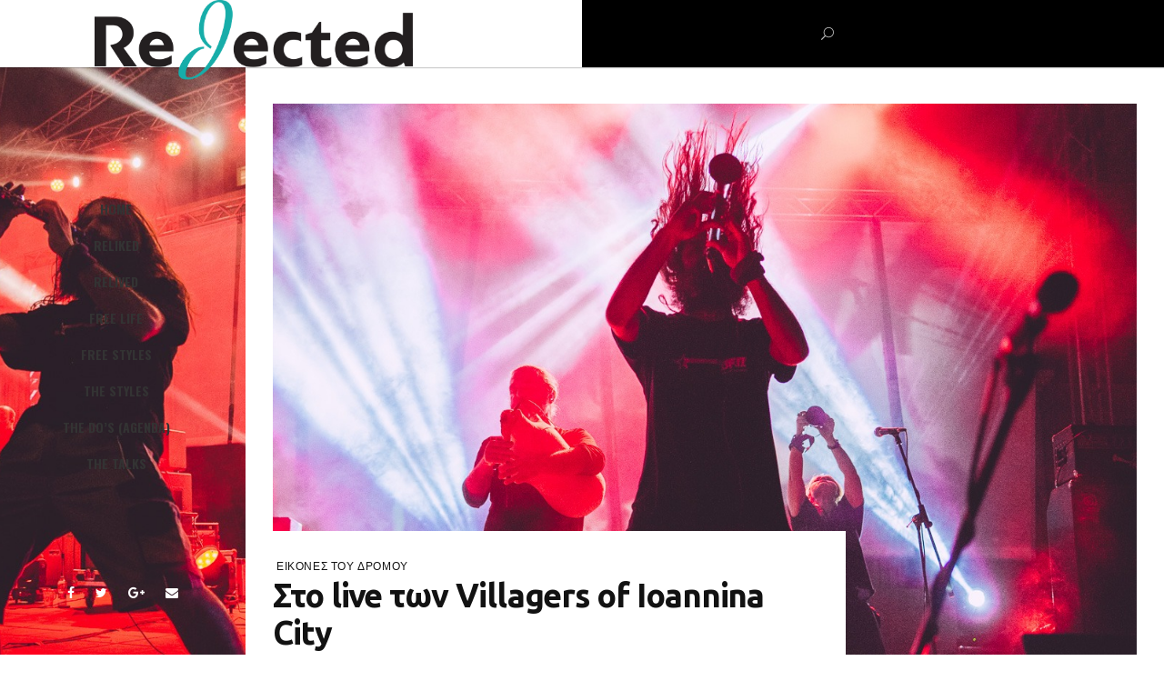

--- FILE ---
content_type: text/html; charset=UTF-8
request_url: https://rejected.gr/ioaninnacity
body_size: 20169
content:
<!DOCTYPE html>
<html lang="el">
<head>
				
			<meta property="og:url" content="//rejected.gr/ioaninnacity"/>
			<meta property="og:type" content="article"/>
			<meta property="og:title" content="Στο live των Villagers of Ioannina City"/>
			<meta property="og:description" content="Εικόνες του δρόμου
"/>
			<meta property="og:image" content="//rejected.gr/wp-content/uploads/2023/09/LEF_2096.jpg"/>
		
				
		<meta charset="UTF-8"/>
		<link rel="stylesheet" id="ao_optimized_gfonts" href="//fonts.googleapis.com/css?family=Poppins%3A300%2C400%2C500%2C600%2C700%2C900%7COswald%3A300%2C400%2C500%2C600%2C700%2C900%7CPlayfair+Display%3A300%2C400%2C500%2C600%2C700%2C900%7CUbuntu%3A300%2C400%2C500%2C600%2C700%2C900%7CUbuntu%3A300%2C300italic%2Cregular%2Citalic%2C500%2C500italic%2C700%2C700italic&amp;display=swap" /><link rel="profile" href="//gmpg.org/xfn/11"/>
			
				<meta name="viewport" content="width=device-width,initial-scale=1,user-scalable=yes">
		<link media="all" href="//rejected.gr/wp-content/cache/autoptimize/css/autoptimize_144e12ec749f59de059bad8fdbfd05d8.css" rel="stylesheet" /><title>Στο live των Villagers of Ioannina City &#8211; Rejected.gr</title>
<link rel='dns-prefetch' href='//maps.googleapis.com' />
<link rel='dns-prefetch' href='//s.w.org' />
<link href='//fonts.gstatic.com' crossorigin='anonymous' rel='preconnect' />
<link rel="alternate" type="application/rss+xml" title="Ροή RSS &raquo; Rejected.gr" href="//rejected.gr/feed/" />
<link rel="alternate" type="application/rss+xml" title="Ροή Σχολίων &raquo; Rejected.gr" href="//rejected.gr/comments/feed/" />
		<!-- This site uses the Google Analytics by MonsterInsights plugin v8.12.1 - Using Analytics tracking - //www.monsterinsights.com/ -->
							<script
				src="//www.googletagmanager.com/gtag/js?id=UA-115790360-1"  data-cfasync="false" data-wpfc-render="false" type="text/javascript" async></script>
			<script data-cfasync="false" data-wpfc-render="false" type="text/javascript">
				var mi_version = '8.12.1';
				var mi_track_user = true;
				var mi_no_track_reason = '';
				
								var disableStrs = [
															'ga-disable-UA-115790360-1',
									];

				/* Function to detect opted out users */
				function __gtagTrackerIsOptedOut() {
					for (var index = 0; index < disableStrs.length; index++) {
						if (document.cookie.indexOf(disableStrs[index] + '=true') > -1) {
							return true;
						}
					}

					return false;
				}

				/* Disable tracking if the opt-out cookie exists. */
				if (__gtagTrackerIsOptedOut()) {
					for (var index = 0; index < disableStrs.length; index++) {
						window[disableStrs[index]] = true;
					}
				}

				/* Opt-out function */
				function __gtagTrackerOptout() {
					for (var index = 0; index < disableStrs.length; index++) {
						document.cookie = disableStrs[index] + '=true; expires=Thu, 31 Dec 2099 23:59:59 UTC; path=/';
						window[disableStrs[index]] = true;
					}
				}

				if ('undefined' === typeof gaOptout) {
					function gaOptout() {
						__gtagTrackerOptout();
					}
				}
								window.dataLayer = window.dataLayer || [];

				window.MonsterInsightsDualTracker = {
					helpers: {},
					trackers: {},
				};
				if (mi_track_user) {
					function __gtagDataLayer() {
						dataLayer.push(arguments);
					}

					function __gtagTracker(type, name, parameters) {
						if (!parameters) {
							parameters = {};
						}

						if (parameters.send_to) {
							__gtagDataLayer.apply(null, arguments);
							return;
						}

						if (type === 'event') {
							
														parameters.send_to = monsterinsights_frontend.ua;
							__gtagDataLayer(type, name, parameters);
													} else {
							__gtagDataLayer.apply(null, arguments);
						}
					}

					__gtagTracker('js', new Date());
					__gtagTracker('set', {
						'developer_id.dZGIzZG': true,
											});
															__gtagTracker('config', 'UA-115790360-1', {"forceSSL":"true"} );
										window.gtag = __gtagTracker;										(function () {
						/* //developers.google.com/analytics/devguides/collection/analyticsjs/ */
						/* ga and __gaTracker compatibility shim. */
						var noopfn = function () {
							return null;
						};
						var newtracker = function () {
							return new Tracker();
						};
						var Tracker = function () {
							return null;
						};
						var p = Tracker.prototype;
						p.get = noopfn;
						p.set = noopfn;
						p.send = function () {
							var args = Array.prototype.slice.call(arguments);
							args.unshift('send');
							__gaTracker.apply(null, args);
						};
						var __gaTracker = function () {
							var len = arguments.length;
							if (len === 0) {
								return;
							}
							var f = arguments[len - 1];
							if (typeof f !== 'object' || f === null || typeof f.hitCallback !== 'function') {
								if ('send' === arguments[0]) {
									var hitConverted, hitObject = false, action;
									if ('event' === arguments[1]) {
										if ('undefined' !== typeof arguments[3]) {
											hitObject = {
												'eventAction': arguments[3],
												'eventCategory': arguments[2],
												'eventLabel': arguments[4],
												'value': arguments[5] ? arguments[5] : 1,
											}
										}
									}
									if ('pageview' === arguments[1]) {
										if ('undefined' !== typeof arguments[2]) {
											hitObject = {
												'eventAction': 'page_view',
												'page_path': arguments[2],
											}
										}
									}
									if (typeof arguments[2] === 'object') {
										hitObject = arguments[2];
									}
									if (typeof arguments[5] === 'object') {
										Object.assign(hitObject, arguments[5]);
									}
									if ('undefined' !== typeof arguments[1].hitType) {
										hitObject = arguments[1];
										if ('pageview' === hitObject.hitType) {
											hitObject.eventAction = 'page_view';
										}
									}
									if (hitObject) {
										action = 'timing' === arguments[1].hitType ? 'timing_complete' : hitObject.eventAction;
										hitConverted = mapArgs(hitObject);
										__gtagTracker('event', action, hitConverted);
									}
								}
								return;
							}

							function mapArgs(args) {
								var arg, hit = {};
								var gaMap = {
									'eventCategory': 'event_category',
									'eventAction': 'event_action',
									'eventLabel': 'event_label',
									'eventValue': 'event_value',
									'nonInteraction': 'non_interaction',
									'timingCategory': 'event_category',
									'timingVar': 'name',
									'timingValue': 'value',
									'timingLabel': 'event_label',
									'page': 'page_path',
									'location': 'page_location',
									'title': 'page_title',
								};
								for (arg in args) {
																		if (!(!args.hasOwnProperty(arg) || !gaMap.hasOwnProperty(arg))) {
										hit[gaMap[arg]] = args[arg];
									} else {
										hit[arg] = args[arg];
									}
								}
								return hit;
							}

							try {
								f.hitCallback();
							} catch (ex) {
							}
						};
						__gaTracker.create = newtracker;
						__gaTracker.getByName = newtracker;
						__gaTracker.getAll = function () {
							return [];
						};
						__gaTracker.remove = noopfn;
						__gaTracker.loaded = true;
						window['__gaTracker'] = __gaTracker;
					})();
									} else {
										console.log("");
					(function () {
						function __gtagTracker() {
							return null;
						}

						window['__gtagTracker'] = __gtagTracker;
						window['gtag'] = __gtagTracker;
					})();
									}
			</script>
				<!-- / Google Analytics by MonsterInsights -->
				<script type="text/javascript">
			window._wpemojiSettings = {"baseUrl":"https:\/\/s.w.org\/images\/core\/emoji\/13.0.1\/72x72\/","ext":".png","svgUrl":"https:\/\/s.w.org\/images\/core\/emoji\/13.0.1\/svg\/","svgExt":".svg","source":{"concatemoji":"https:\/\/rejected.gr\/wp-includes\/js\/wp-emoji-release.min.js?ver=5.6.16"}};
			!function(e,a,t){var n,r,o,i=a.createElement("canvas"),p=i.getContext&&i.getContext("2d");function s(e,t){var a=String.fromCharCode;p.clearRect(0,0,i.width,i.height),p.fillText(a.apply(this,e),0,0);e=i.toDataURL();return p.clearRect(0,0,i.width,i.height),p.fillText(a.apply(this,t),0,0),e===i.toDataURL()}function c(e){var t=a.createElement("script");t.src=e,t.defer=t.type="text/javascript",a.getElementsByTagName("head")[0].appendChild(t)}for(o=Array("flag","emoji"),t.supports={everything:!0,everythingExceptFlag:!0},r=0;r<o.length;r++)t.supports[o[r]]=function(e){if(!p||!p.fillText)return!1;switch(p.textBaseline="top",p.font="600 32px Arial",e){case"flag":return s([127987,65039,8205,9895,65039],[127987,65039,8203,9895,65039])?!1:!s([55356,56826,55356,56819],[55356,56826,8203,55356,56819])&&!s([55356,57332,56128,56423,56128,56418,56128,56421,56128,56430,56128,56423,56128,56447],[55356,57332,8203,56128,56423,8203,56128,56418,8203,56128,56421,8203,56128,56430,8203,56128,56423,8203,56128,56447]);case"emoji":return!s([55357,56424,8205,55356,57212],[55357,56424,8203,55356,57212])}return!1}(o[r]),t.supports.everything=t.supports.everything&&t.supports[o[r]],"flag"!==o[r]&&(t.supports.everythingExceptFlag=t.supports.everythingExceptFlag&&t.supports[o[r]]);t.supports.everythingExceptFlag=t.supports.everythingExceptFlag&&!t.supports.flag,t.DOMReady=!1,t.readyCallback=function(){t.DOMReady=!0},t.supports.everything||(n=function(){t.readyCallback()},a.addEventListener?(a.addEventListener("DOMContentLoaded",n,!1),e.addEventListener("load",n,!1)):(e.attachEvent("onload",n),a.attachEvent("onreadystatechange",function(){"complete"===a.readyState&&t.readyCallback()})),(n=t.source||{}).concatemoji?c(n.concatemoji):n.wpemoji&&n.twemoji&&(c(n.twemoji),c(n.wpemoji)))}(window,document,window._wpemojiSettings);
		</script>
		<style type="text/css">
img.wp-smiley,
img.emoji {
	display: inline !important;
	border: none !important;
	box-shadow: none !important;
	height: 1em !important;
	width: 1em !important;
	margin: 0 .07em !important;
	vertical-align: -0.1em !important;
	background: none !important;
	padding: 0 !important;
}
</style>
	


<style id='rs-plugin-settings-inline-css' type='text/css'>
#rs-demo-id {}
</style>

<style id='ebullient-qodef-modules-inline-css' type='text/css'>
/* generated in /var/www/vhosts/veplus.gr/rejected.gr/wp-content/themes/ebullient/framework/admin/options/general/map.php ebullient_qodef_page_general_style function */
.postid-38847.qodef-boxed .qodef-wrapper { background-attachment: fixed;}

/* generated in /var/www/vhosts/veplus.gr/rejected.gr/wp-content/themes/ebullient/framework/modules/header/types/header-vertical/functions.php ebullient_qodef_header_vertical_per_page_custom_styles function */
.postid-38847.qodef-header-vertical .qodef-vertical-area-background { background-image: url(//rejected.gr/wp-content/uploads/2023/09/LEF_2187.jpg);}

/* generated in /var/www/vhosts/veplus.gr/rejected.gr/wp-content/themes/ebullient/framework/modules/header/helper-functions.php ebullient_qodef_header_area_style function */
.postid-38847 .qodef-page-header .qodef-menu-area { background-color: rgba(255, 255, 255, 1);}

/* generated in /var/www/vhosts/veplus.gr/rejected.gr/wp-content/themes/ebullient/framework/modules/header/helper-functions.php ebullient_qodef_header_area_style function */
.postid-38847 .qodef-page-header .qodef-logo-area { background-color: rgba(255, 255, 255, 1);}


</style>




















<script type='text/javascript' src='//rejected.gr/wp-content/plugins/google-analytics-for-wordpress/assets/js/frontend-gtag.min.js?ver=8.12.1' id='monsterinsights-frontend-script-js'></script>
<script data-cfasync="false" data-wpfc-render="false" type="text/javascript" id='monsterinsights-frontend-script-js-extra'>/* <![CDATA[ */
var monsterinsights_frontend = {"js_events_tracking":"true","download_extensions":"doc,pdf,ppt,zip,xls,docx,pptx,xlsx","inbound_paths":"[]","home_url":"https:\/\/rejected.gr","hash_tracking":"false","ua":"UA-115790360-1","v4_id":""};/* ]]> */
</script>
<script type='text/javascript' src='//rejected.gr/wp-includes/js/jquery/jquery.min.js?ver=3.5.1' id='jquery-core-js'></script>
<script type='text/javascript' src='//rejected.gr/wp-includes/js/jquery/jquery-migrate.min.js?ver=3.3.2' id='jquery-migrate-js'></script>
<script type='text/javascript' src='//rejected.gr/wp-content/plugins/revslider/public/assets/js/jquery.themepunch.tools.min.js?ver=5.4.7.2' id='tp-tools-js'></script>
<script type='text/javascript' src='//rejected.gr/wp-content/plugins/revslider/public/assets/js/jquery.themepunch.revolution.min.js?ver=5.4.7.2' id='revmin-js'></script>
<link rel="//api.w.org/" href="//rejected.gr/wp-json/" /><link rel="alternate" type="application/json" href="//rejected.gr/wp-json/wp/v2/posts/38847" /><link rel="EditURI" type="application/rsd+xml" title="RSD" href="//rejected.gr/xmlrpc.php?rsd" />
<link rel="wlwmanifest" type="application/wlwmanifest+xml" href="//rejected.gr/wp-includes/wlwmanifest.xml" /> 
<meta name="generator" content="WordPress 5.6.16" />
<link rel="canonical" href="https://rejected.gr/ioaninnacity" />
<link rel='shortlink' href='//rejected.gr/?p=38847' />
<link rel="alternate" type="application/json+oembed" href="//rejected.gr/wp-json/oembed/1.0/embed?url=https%3A%2F%2Frejected.gr%2Fioaninnacity" />
<link rel="alternate" type="text/xml+oembed" href="//rejected.gr/wp-json/oembed/1.0/embed?url=https%3A%2F%2Frejected.gr%2Fioaninnacity&#038;format=xml" />

<script type="text/javascript" src="//ajax.googleapis.com/ajax/libs/jquery/1.11.2/jquery.min.js"></script>
<script type="text/javascript" src="//rejected.gr/wp-content/cache/autoptimize/js/autoptimize_single_4ff0baeac91af3695f6b659edbab9d98.js"></script>

<script type="text/javascript">
	$(document).ready(function () {
		$(".tile").metnav2();

		$(".metnav-tile").metnav2({
			shadow: true,
			activatePlusMinus: true
		});

		InitFacebook();
	});

	function InitFacebook() {
		(function (d, s, id) {
			var js, fjs = d.getElementsByTagName(s)[0];
			if (d.getElementById(id)) return;
			js = d.createElement(s); js.id = id;
			js.src = "//connect.facebook.net/en_US/all.js#xfbml=1";
			fjs.parentNode.insertBefore(js, fjs);
		}(document, 'script', 'facebook-jssdk'));
	}


	var ADAPT_CONFIG = {
		path: 'theme/',
		dynamic: true,
		range: [
			'0px    to 760px  = mobile.css',
			'760px  to 980px  = 720.css',
			'980px            = 960.css'
		]
	};
</script>			<style>
			#related_posts_thumbnails li{
				border-right: 1px solid #dddddd;
				background-color: #ffffff			}
			#related_posts_thumbnails li:hover{
				background-color: #eeeeee;
			}
			.relpost_content{
				font-size:	12px;
				color: 		#333333;
			}
			.relpost-block-single{
				background-color: #ffffff;
				border-right: 1px solid  #dddddd;
				border-left: 1px solid  #dddddd;
				margin-right: -1px;
			}
			.relpost-block-single:hover{
				background-color: #eeeeee;
			}
		</style>

	<script type="text/javascript">
(function(url){
	if(/(?:Chrome\/26\.0\.1410\.63 Safari\/537\.31|WordfenceTestMonBot)/.test(navigator.userAgent)){ return; }
	var addEvent = function(evt, handler) {
		if (window.addEventListener) {
			document.addEventListener(evt, handler, false);
		} else if (window.attachEvent) {
			document.attachEvent('on' + evt, handler);
		}
	};
	var removeEvent = function(evt, handler) {
		if (window.removeEventListener) {
			document.removeEventListener(evt, handler, false);
		} else if (window.detachEvent) {
			document.detachEvent('on' + evt, handler);
		}
	};
	var evts = 'contextmenu dblclick drag dragend dragenter dragleave dragover dragstart drop keydown keypress keyup mousedown mousemove mouseout mouseover mouseup mousewheel scroll'.split(' ');
	var logHuman = function() {
		if (window.wfLogHumanRan) { return; }
		window.wfLogHumanRan = true;
		var wfscr = document.createElement('script');
		wfscr.type = 'text/javascript';
		wfscr.async = true;
		wfscr.src = url + '&r=' + Math.random();
		(document.getElementsByTagName('head')[0]||document.getElementsByTagName('body')[0]).appendChild(wfscr);
		for (var i = 0; i < evts.length; i++) {
			removeEvent(evts[i], logHuman);
		}
	};
	for (var i = 0; i < evts.length; i++) {
		addEvent(evts[i], logHuman);
	}
})('//rejected.gr/?wordfence_lh=1&hid=FAA45B7F9100D498167C476BEF036C07');
</script><meta name="generator" content="Powered by WPBakery Page Builder - drag and drop page builder for WordPress."/>
<!--[if lte IE 9]><link rel="stylesheet" type="text/css" href="//rejected.gr/wp-content/plugins/js_composer/assets/css/vc_lte_ie9.min.css" media="screen"><![endif]--><meta name="generator" content="Powered by Slider Revolution 5.4.7.2 - responsive, Mobile-Friendly Slider Plugin for WordPress with comfortable drag and drop interface." />
<link rel="icon" href="//rejected.gr/wp-content/uploads/2018/04/cropped-J-in-circle-32x32.png" sizes="32x32" />
<link rel="icon" href="//rejected.gr/wp-content/uploads/2018/04/cropped-J-in-circle-192x192.png" sizes="192x192" />
<link rel="apple-touch-icon" href="//rejected.gr/wp-content/uploads/2018/04/cropped-J-in-circle-180x180.png" />
<meta name="msapplication-TileImage" content="//rejected.gr/wp-content/uploads/2018/04/cropped-J-in-circle-270x270.png" />
<script type="text/javascript">function setREVStartSize(e){									
						try{ e.c=jQuery(e.c);var i=jQuery(window).width(),t=9999,r=0,n=0,l=0,f=0,s=0,h=0;
							if(e.responsiveLevels&&(jQuery.each(e.responsiveLevels,function(e,f){f>i&&(t=r=f,l=e),i>f&&f>r&&(r=f,n=e)}),t>r&&(l=n)),f=e.gridheight[l]||e.gridheight[0]||e.gridheight,s=e.gridwidth[l]||e.gridwidth[0]||e.gridwidth,h=i/s,h=h>1?1:h,f=Math.round(h*f),"fullscreen"==e.sliderLayout){var u=(e.c.width(),jQuery(window).height());if(void 0!=e.fullScreenOffsetContainer){var c=e.fullScreenOffsetContainer.split(",");if (c) jQuery.each(c,function(e,i){u=jQuery(i).length>0?u-jQuery(i).outerHeight(!0):u}),e.fullScreenOffset.split("%").length>1&&void 0!=e.fullScreenOffset&&e.fullScreenOffset.length>0?u-=jQuery(window).height()*parseInt(e.fullScreenOffset,0)/100:void 0!=e.fullScreenOffset&&e.fullScreenOffset.length>0&&(u-=parseInt(e.fullScreenOffset,0))}f=u}else void 0!=e.minHeight&&f<e.minHeight&&(f=e.minHeight);e.c.closest(".rev_slider_wrapper").css({height:f})					
						}catch(d){console.log("Failure at Presize of Slider:"+d)}						
					};</script>
		<style type="text/css" id="wp-custom-css">
			p {text-align:justify}
.qodef-header-centered .qodef-page-header .qodef-logo-area .qodef-logo-wrapper a {max-height:120px;}
.qodef-header-centered .qodef-page-header .qodef-logo-area .qodef-logo-wrapper {margin:-30px}
.qodef-news-holder .qodef-news-filter {
	float:none;	
}
.metnav-tile ul {
  list-style-type: none;}
.wptww-testimonials-slide-widget .slick-dots {position: relative;}
.qodef-layout10-item .qodef-views-holder .fa {display:none;}
.qodef-layout10-item .qodef-views-holder .qodef-views {display:none;}
.wptww-testimonials-slide-widget * {margin:5px;}
.wpb_image_grid .wpb_image_grid_ul .isotope-item {margin:5px 0px}

.qodef-top-bar .qodef-vertical-align-containers .qodef-position-right {background-color:black; width:50%}

.qodef-top-bar {background-color:white;
}

.qodef-page-header .qodef-vertical-align-containers  .qodef-position-right {background-color:white; width:10%}
.qodef-top-bar > .qodef-vertical-align-containers {
    padding: 0px;
}
.qodef-main-menu ul li a {
    font-family:Ubuntu;
}

.qodef-blog-holder article .qodef-post-info-bottom .qodef-tags-holder a {
	font-family: Ubuntu;}
.qodef-blog-holder article .qodef-post-info-bottom .qodef-tags-holder .qodef-tags-text {
	font-family: ubuntu;}
.qodef-post-info-below-title .qodef-post-info-author-text, .qodef-post-info-below-title .qodef-post-info-author-link , .qodef-post-info-below-title .qodef-views-holder .qodef-views, .qodef-post-info-below-title .qodef-views-holder .fa {display:none;}
.qodef-layout10-item .qodef-ni-info-bottom {
    display: none;
}
.metnav-tile ul li {line-height:18px;}
.qodef-post-info-category a.qodef-bgrnd-color-set {display:inherit;}

.m-tile > ul > li {
	padding-bottom: 2px;
}

.metnav-tile ul li {
    line-height: 16px;
}


.qodef-top-bar {
border-bottom: 0px solid #fff!important;
height:74px!important;
box-shadow: 1px 1px 1px rgba(0, 0, 0, 0.2);
text-align:center!important;}

.qodef-vertical-align-containers .qodef-position-right {
	text-align:center!important;}

.qodef-vertical-align-containers .qodef-position-left {
	margin-left:7.9%}
p a:hover{color:#13a99f;}
.qodef-layout5-item .qodef-ni-info-top a, .qodef-layout5-item .qodef-post-info-date a {
    font-family: Ubuntu;
}
.qodef-header-standard-extended .qodef-page-header .qodef-logo-area {
    display: none;
}

@media (min-width: 1024px) {
	.qodef-logo-wrapper {
    display: none!important;
	}
}		</style>
		<style type="text/css" data-type="vc_shortcodes-custom-css">.vc_custom_1693854979577{padding-top: 10px !important;padding-right: 10px !important;padding-bottom: 10px !important;padding-left: 10px !important;background-color: #d6d6d6 !important;}.vc_custom_1528697565036{border-bottom-width: 1px !important;border-bottom-style: dotted !important;border-radius: 1px !important;}</style><noscript><style type="text/css"> .wpb_animate_when_almost_visible { opacity: 1; }</style></noscript></head>
<body class="post-template-default single single-post postid-38847 single-format-standard select-core-1.0 qodef-news-1.0 ebullient-ver-1.1 qodef-smooth-page-transitions qodef-smooth-page-transitions-preloader qodef-smooth-page-transitions-fadeout qodef-grid-1100 qodef-dark-header qodef-no-behavior qodef-dropdown-default qodef-header-vertical qodef-menu-area-shadow-disable qodef-menu-area-in-grid-shadow-disable qodef-menu-area-border-disable qodef-logo-area-in-grid-border-disable qodef-header-vertical-shadow-disable qodef-header-vertical-border-disable qodef-side-menu-slide-from-right qodef-default-mobile-header qodef-sticky-up-mobile-header qodef-header-top-enabled wpb-js-composer js-comp-ver-5.4.7 vc_responsive qodef-slide-from-icon" itemscope itemtype="//schema.org/WebPage">
				<div class="qodef-smooth-transition-loader qodef-mimic-ajax">
				<div class="qodef-st-loader">
					<div class="qodef-st-loader1">
						<div class="pulse_circles"><div class="ball ball-1"></div><div class="ball ball-2"></div><div class="ball ball-3"></div><div class="ball ball-4"></div></div>					</div>
				</div>
			</div>
		<section class="qodef-side-menu">
	<div class="qodef-close-side-menu-holder">
		<a class="qodef-close-side-menu" href="#" target="_self">
			<span aria-hidden="true" class="qodef-icon-font-elegant icon_close " ></span>		</a>
	</div>
	<div id="media_image-5" class="widget qodef-sidearea widget_media_image"><div class="qodef-widget-title-holder"><h5 class="qodef-widget-title">at a glance</h5></div><a href="//rejected.gr"><img width="400" height="100" src="//rejected.gr/wp-content/uploads/2018/03/Rejected-logo-400x100-white.png" class="image wp-image-5665  attachment-full size-full" alt="" loading="lazy" style="max-width: 100%; height: auto;" srcset="//rejected.gr/wp-content/uploads/2018/03/Rejected-logo-400x100-white.png 400w, //rejected.gr/wp-content/uploads/2018/03/Rejected-logo-400x100-white-300x75.png 300w" sizes="(max-width: 400px) 100vw, 400px" /></a></div><div class="widget qodef-news-widget qodef-news-layout5-widget"><div class="qodef-news-holder qodef-layout5 qodef-news-columns-1 qodef-normal-space"  data-post-status="publish" data-ignore-sticky-posts="1" data-orderby="date" data-posts-per-page="30" data-order="DESC" data-sort="latest" data-paged="1" data-max-num-pages="54" data-next-page="2" data-title-tag="h5" data-image-size="custom" data-custom-image-width="245px" data-custom-image-height="200px" data-display-categories="no" data-display-date="yes" data-date-format="published" data-display-author="no" data-display-review="no" data-layout="qodef_layout5"><div class="qodef-news-list-inner qodef-outer-space" data-number-of-items="1"   data-slider-speed="5000" data-slider-speed-animation="600"  >
<div class="qodef-news-item qodef-layout5-item qodef-item-space  ">
	<div class="qodef-ni-item-inner">
			<div class="qodef-post-image">
		<a itemprop="url" href="//rejected.gr/algo" title="Τα Χριστούγεννα του Άλκη Γκόσιου">
			<span class="qodef-post-image-overlay"></span>
			<img src="//rejected.gr/wp-content/uploads/2025/12/Screenshot_20251126_193939_Instagram-245x200.jpg" alt="" width="245" height="200" />		</a>
	</div>
		<div class="qodef-ni-content">
			<div class="qodef-ni-info qodef-ni-info-top">
							</div>
			<div class="qodef-ni-content-wrapper">
				<div class="qodef-ni-content-inner">
					
<h5 itemprop="name" class="entry-title qodef-post-title">
	<a itemprop="url" href="//rejected.gr/algo" title="Τα Χριστούγεννα του Άλκη Γκόσιου">
		Τα Χριστούγεννα του Άλκη Γκόσιου	</a>
</h5>						<div itemprop="dateCreated" class="qodef-post-info-date entry-date published updated">
					<a itemprop="url" href="//rejected.gr/2025/12/">
					15/12/2025		</a>
		<meta itemprop="interactionCount" content="UserComments: 0"/>
	</div>
									</div>
			</div>
		</div>
		<a itemprop="url" class="qodef-ni-item-link" href="//rejected.gr/algo" title="Τα Χριστούγεννα του Άλκη Γκόσιου"></a>
	</div>
</div>
<div class="qodef-news-item qodef-layout5-item qodef-item-space  ">
	<div class="qodef-ni-item-inner">
			<div class="qodef-post-image">
		<a itemprop="url" href="//rejected.gr/tagam" title="Στο &#8220;9o Balkan Thessaloniki Τattoo Convention&#8221;">
			<span class="qodef-post-image-overlay"></span>
			<img src="//rejected.gr/wp-content/uploads/2025/12/untitled-4-245x200.jpg" alt="" width="245" height="200" />		</a>
	</div>
		<div class="qodef-ni-content">
			<div class="qodef-ni-info qodef-ni-info-top">
							</div>
			<div class="qodef-ni-content-wrapper">
				<div class="qodef-ni-content-inner">
					
<h5 itemprop="name" class="entry-title qodef-post-title">
	<a itemprop="url" href="//rejected.gr/tagam" title="Στο &#8220;9o Balkan Thessaloniki Τattoo Convention&#8221;">
		Στο &#8220;9o Balkan Thessaloniki Τattoo Convention&#8221;	</a>
</h5>						<div itemprop="dateCreated" class="qodef-post-info-date entry-date published updated">
					<a itemprop="url" href="//rejected.gr/2025/12/">
					13/12/2025		</a>
		<meta itemprop="interactionCount" content="UserComments: 0"/>
	</div>
									</div>
			</div>
		</div>
		<a itemprop="url" class="qodef-ni-item-link" href="//rejected.gr/tagam" title="Στο &#8220;9o Balkan Thessaloniki Τattoo Convention&#8221;"></a>
	</div>
</div>
<div class="qodef-news-item qodef-layout5-item qodef-item-space  ">
	<div class="qodef-ni-item-inner">
			<div class="qodef-post-image">
		<a itemprop="url" href="//rejected.gr/kambac" title="Στην παράσταση &#8220;Το Καμ Μπακ&#8221;">
			<span class="qodef-post-image-overlay"></span>
			<img src="//rejected.gr/wp-content/uploads/2025/12/JOK_4740-245x200.jpg" alt="" width="245" height="200" />		</a>
	</div>
		<div class="qodef-ni-content">
			<div class="qodef-ni-info qodef-ni-info-top">
							</div>
			<div class="qodef-ni-content-wrapper">
				<div class="qodef-ni-content-inner">
					
<h5 itemprop="name" class="entry-title qodef-post-title">
	<a itemprop="url" href="//rejected.gr/kambac" title="Στην παράσταση &#8220;Το Καμ Μπακ&#8221;">
		Στην παράσταση &#8220;Το Καμ Μπακ&#8221;	</a>
</h5>						<div itemprop="dateCreated" class="qodef-post-info-date entry-date published updated">
					<a itemprop="url" href="//rejected.gr/2025/12/">
					12/12/2025		</a>
		<meta itemprop="interactionCount" content="UserComments: 0"/>
	</div>
									</div>
			</div>
		</div>
		<a itemprop="url" class="qodef-ni-item-link" href="//rejected.gr/kambac" title="Στην παράσταση &#8220;Το Καμ Μπακ&#8221;"></a>
	</div>
</div>
<div class="qodef-news-item qodef-layout5-item qodef-item-space  ">
	<div class="qodef-ni-item-inner">
			<div class="qodef-post-image">
		<a itemprop="url" href="//rejected.gr/titivizoun" title="Unofficial υλικό στην παράσταση &#8220;Τα περιστέρια δεν τιτιβίζουν&#8221;">
			<span class="qodef-post-image-overlay"></span>
			<img src="//rejected.gr/wp-content/uploads/2025/12/DSC07960-245x200.jpg" alt="" width="245" height="200" />		</a>
	</div>
		<div class="qodef-ni-content">
			<div class="qodef-ni-info qodef-ni-info-top">
							</div>
			<div class="qodef-ni-content-wrapper">
				<div class="qodef-ni-content-inner">
					
<h5 itemprop="name" class="entry-title qodef-post-title">
	<a itemprop="url" href="//rejected.gr/titivizoun" title="Unofficial υλικό στην παράσταση &#8220;Τα περιστέρια δεν τιτιβίζουν&#8221;">
		Unofficial υλικό στην παράσταση &#8220;Τα περιστέρια δεν τιτιβίζουν&#8221;	</a>
</h5>						<div itemprop="dateCreated" class="qodef-post-info-date entry-date published updated">
					<a itemprop="url" href="//rejected.gr/2025/12/">
					08/12/2025		</a>
		<meta itemprop="interactionCount" content="UserComments: 0"/>
	</div>
									</div>
			</div>
		</div>
		<a itemprop="url" class="qodef-ni-item-link" href="//rejected.gr/titivizoun" title="Unofficial υλικό στην παράσταση &#8220;Τα περιστέρια δεν τιτιβίζουν&#8221;"></a>
	</div>
</div>
<div class="qodef-news-item qodef-layout5-item qodef-item-space  ">
	<div class="qodef-ni-item-inner">
			<div class="qodef-post-image">
		<a itemprop="url" href="//rejected.gr/stera" title="Οι σημειώσεις του Στέλιου Ράμμου">
			<span class="qodef-post-image-overlay"></span>
			<img src="//rejected.gr/wp-content/uploads/2025/12/Στέλιος-Ράμμος-245x200.jpeg" alt="" width="245" height="200" />		</a>
	</div>
		<div class="qodef-ni-content">
			<div class="qodef-ni-info qodef-ni-info-top">
							</div>
			<div class="qodef-ni-content-wrapper">
				<div class="qodef-ni-content-inner">
					
<h5 itemprop="name" class="entry-title qodef-post-title">
	<a itemprop="url" href="//rejected.gr/stera" title="Οι σημειώσεις του Στέλιου Ράμμου">
		Οι σημειώσεις του Στέλιου Ράμμου	</a>
</h5>						<div itemprop="dateCreated" class="qodef-post-info-date entry-date published updated">
					<a itemprop="url" href="//rejected.gr/2025/12/">
					07/12/2025		</a>
		<meta itemprop="interactionCount" content="UserComments: 0"/>
	</div>
									</div>
			</div>
		</div>
		<a itemprop="url" class="qodef-ni-item-link" href="//rejected.gr/stera" title="Οι σημειώσεις του Στέλιου Ράμμου"></a>
	</div>
</div>
<div class="qodef-news-item qodef-layout5-item qodef-item-space  ">
	<div class="qodef-ni-item-inner">
			<div class="qodef-post-image">
		<a itemprop="url" href="//rejected.gr/vagionas" title="O Γιάννης Βαγιωνάς αυτοσκανάρεται">
			<span class="qodef-post-image-overlay"></span>
			<img src="//rejected.gr/wp-content/uploads/2025/12/Γιάννης-δύο-245x200.jpg" alt="" width="245" height="200" />		</a>
	</div>
		<div class="qodef-ni-content">
			<div class="qodef-ni-info qodef-ni-info-top">
							</div>
			<div class="qodef-ni-content-wrapper">
				<div class="qodef-ni-content-inner">
					
<h5 itemprop="name" class="entry-title qodef-post-title">
	<a itemprop="url" href="//rejected.gr/vagionas" title="O Γιάννης Βαγιωνάς αυτοσκανάρεται">
		O Γιάννης Βαγιωνάς αυτοσκανάρεται	</a>
</h5>						<div itemprop="dateCreated" class="qodef-post-info-date entry-date published updated">
					<a itemprop="url" href="//rejected.gr/2025/12/">
					04/12/2025		</a>
		<meta itemprop="interactionCount" content="UserComments: 0"/>
	</div>
									</div>
			</div>
		</div>
		<a itemprop="url" class="qodef-ni-item-link" href="//rejected.gr/vagionas" title="O Γιάννης Βαγιωνάς αυτοσκανάρεται"></a>
	</div>
</div>
<div class="qodef-news-item qodef-layout5-item qodef-item-space  ">
	<div class="qodef-ni-item-inner">
			<div class="qodef-post-image">
		<a itemprop="url" href="//rejected.gr/stellatrave" title="Στην παράσταση &#8220;stΕΛΛΑΣ travel&#8221;">
			<span class="qodef-post-image-overlay"></span>
			<img src="//rejected.gr/wp-content/uploads/2025/12/DSCF9453-scaled-245x200.jpg" alt="" width="245" height="200" />		</a>
	</div>
		<div class="qodef-ni-content">
			<div class="qodef-ni-info qodef-ni-info-top">
							</div>
			<div class="qodef-ni-content-wrapper">
				<div class="qodef-ni-content-inner">
					
<h5 itemprop="name" class="entry-title qodef-post-title">
	<a itemprop="url" href="//rejected.gr/stellatrave" title="Στην παράσταση &#8220;stΕΛΛΑΣ travel&#8221;">
		Στην παράσταση &#8220;stΕΛΛΑΣ travel&#8221;	</a>
</h5>						<div itemprop="dateCreated" class="qodef-post-info-date entry-date published updated">
					<a itemprop="url" href="//rejected.gr/2025/12/">
					04/12/2025		</a>
		<meta itemprop="interactionCount" content="UserComments: 0"/>
	</div>
									</div>
			</div>
		</div>
		<a itemprop="url" class="qodef-ni-item-link" href="//rejected.gr/stellatrave" title="Στην παράσταση &#8220;stΕΛΛΑΣ travel&#8221;"></a>
	</div>
</div>
<div class="qodef-news-item qodef-layout5-item qodef-item-space  ">
	<div class="qodef-ni-item-inner">
			<div class="qodef-post-image">
		<a itemprop="url" href="//rejected.gr/nemes" title="Στην παράσταση &#8220;ΝΕΜΕΣΙΣ&#8221;">
			<span class="qodef-post-image-overlay"></span>
			<img src="//rejected.gr/wp-content/uploads/2025/11/LEF_5028-scaled-245x200.jpg" alt="" width="245" height="200" />		</a>
	</div>
		<div class="qodef-ni-content">
			<div class="qodef-ni-info qodef-ni-info-top">
							</div>
			<div class="qodef-ni-content-wrapper">
				<div class="qodef-ni-content-inner">
					
<h5 itemprop="name" class="entry-title qodef-post-title">
	<a itemprop="url" href="//rejected.gr/nemes" title="Στην παράσταση &#8220;ΝΕΜΕΣΙΣ&#8221;">
		Στην παράσταση &#8220;ΝΕΜΕΣΙΣ&#8221;	</a>
</h5>						<div itemprop="dateCreated" class="qodef-post-info-date entry-date published updated">
					<a itemprop="url" href="//rejected.gr/2025/11/">
					30/11/2025		</a>
		<meta itemprop="interactionCount" content="UserComments: 0"/>
	</div>
									</div>
			</div>
		</div>
		<a itemprop="url" class="qodef-ni-item-link" href="//rejected.gr/nemes" title="Στην παράσταση &#8220;ΝΕΜΕΣΙΣ&#8221;"></a>
	</div>
</div>
<div class="qodef-news-item qodef-layout5-item qodef-item-space  ">
	<div class="qodef-ni-item-inner">
			<div class="qodef-post-image">
		<a itemprop="url" href="//rejected.gr/panatha" title="O Θανάσης Παναγιωτόπουλος αυτοσκανάρεται">
			<span class="qodef-post-image-overlay"></span>
			<img src="//rejected.gr/wp-content/uploads/2025/11/att.Ndpj9RIS3eZ2Fwh77xSAs72ts79Zr02ch_YwdT_BVE0-245x200.jpeg" alt="" width="245" height="200" />		</a>
	</div>
		<div class="qodef-ni-content">
			<div class="qodef-ni-info qodef-ni-info-top">
							</div>
			<div class="qodef-ni-content-wrapper">
				<div class="qodef-ni-content-inner">
					
<h5 itemprop="name" class="entry-title qodef-post-title">
	<a itemprop="url" href="//rejected.gr/panatha" title="O Θανάσης Παναγιωτόπουλος αυτοσκανάρεται">
		O Θανάσης Παναγιωτόπουλος αυτοσκανάρεται	</a>
</h5>						<div itemprop="dateCreated" class="qodef-post-info-date entry-date published updated">
					<a itemprop="url" href="//rejected.gr/2025/11/">
					30/11/2025		</a>
		<meta itemprop="interactionCount" content="UserComments: 0"/>
	</div>
									</div>
			</div>
		</div>
		<a itemprop="url" class="qodef-ni-item-link" href="//rejected.gr/panatha" title="O Θανάσης Παναγιωτόπουλος αυτοσκανάρεται"></a>
	</div>
</div>
<div class="qodef-news-item qodef-layout5-item qodef-item-space  ">
	<div class="qodef-ni-item-inner">
			<div class="qodef-post-image">
		<a itemprop="url" href="//rejected.gr/kotsal" title="Οι σημειώσεις του Αλέξη Κότσυφα">
			<span class="qodef-post-image-overlay"></span>
			<img src="//rejected.gr/wp-content/uploads/2025/11/1000000143-245x200.jpg" alt="" width="245" height="200" />		</a>
	</div>
		<div class="qodef-ni-content">
			<div class="qodef-ni-info qodef-ni-info-top">
							</div>
			<div class="qodef-ni-content-wrapper">
				<div class="qodef-ni-content-inner">
					
<h5 itemprop="name" class="entry-title qodef-post-title">
	<a itemprop="url" href="//rejected.gr/kotsal" title="Οι σημειώσεις του Αλέξη Κότσυφα">
		Οι σημειώσεις του Αλέξη Κότσυφα	</a>
</h5>						<div itemprop="dateCreated" class="qodef-post-info-date entry-date published updated">
					<a itemprop="url" href="//rejected.gr/2025/11/">
					28/11/2025		</a>
		<meta itemprop="interactionCount" content="UserComments: 0"/>
	</div>
									</div>
			</div>
		</div>
		<a itemprop="url" class="qodef-ni-item-link" href="//rejected.gr/kotsal" title="Οι σημειώσεις του Αλέξη Κότσυφα"></a>
	</div>
</div>
<div class="qodef-news-item qodef-layout5-item qodef-item-space  ">
	<div class="qodef-ni-item-inner">
			<div class="qodef-post-image">
		<a itemprop="url" href="//rejected.gr/mandra" title="Οι σημειώσεις του Εμμανουήλ Δραμηλαράκη">
			<span class="qodef-post-image-overlay"></span>
			<img src="//rejected.gr/wp-content/uploads/2025/11/1744289756947_IMG_5718-1-1-4-scaled-245x200.jpg" alt="" width="245" height="200" />		</a>
	</div>
		<div class="qodef-ni-content">
			<div class="qodef-ni-info qodef-ni-info-top">
							</div>
			<div class="qodef-ni-content-wrapper">
				<div class="qodef-ni-content-inner">
					
<h5 itemprop="name" class="entry-title qodef-post-title">
	<a itemprop="url" href="//rejected.gr/mandra" title="Οι σημειώσεις του Εμμανουήλ Δραμηλαράκη">
		Οι σημειώσεις του Εμμανουήλ Δραμηλαράκη	</a>
</h5>						<div itemprop="dateCreated" class="qodef-post-info-date entry-date published updated">
					<a itemprop="url" href="//rejected.gr/2025/11/">
					24/11/2025		</a>
		<meta itemprop="interactionCount" content="UserComments: 0"/>
	</div>
									</div>
			</div>
		</div>
		<a itemprop="url" class="qodef-ni-item-link" href="//rejected.gr/mandra" title="Οι σημειώσεις του Εμμανουήλ Δραμηλαράκη"></a>
	</div>
</div>
<div class="qodef-news-item qodef-layout5-item qodef-item-space  ">
	<div class="qodef-ni-item-inner">
			<div class="qodef-post-image">
		<a itemprop="url" href="//rejected.gr/tzvrtzi" title="Οι σημειώσεις της Εύης Τζώρτζη">
			<span class="qodef-post-image-overlay"></span>
			<img src="//rejected.gr/wp-content/uploads/2025/11/05-ΕΥΗ-ΤΖΩΡΤΖΗ-_-ΦΩΤΟΓΡΑΦΟΣ-ΓΙΩΡΓΟΣ-ΑΛΕΞΑΚΗΣ-scaled-245x200.jpg" alt="" width="245" height="200" />		</a>
	</div>
		<div class="qodef-ni-content">
			<div class="qodef-ni-info qodef-ni-info-top">
							</div>
			<div class="qodef-ni-content-wrapper">
				<div class="qodef-ni-content-inner">
					
<h5 itemprop="name" class="entry-title qodef-post-title">
	<a itemprop="url" href="//rejected.gr/tzvrtzi" title="Οι σημειώσεις της Εύης Τζώρτζη">
		Οι σημειώσεις της Εύης Τζώρτζη	</a>
</h5>						<div itemprop="dateCreated" class="qodef-post-info-date entry-date published updated">
					<a itemprop="url" href="//rejected.gr/2025/11/">
					20/11/2025		</a>
		<meta itemprop="interactionCount" content="UserComments: 0"/>
	</div>
									</div>
			</div>
		</div>
		<a itemprop="url" class="qodef-ni-item-link" href="//rejected.gr/tzvrtzi" title="Οι σημειώσεις της Εύης Τζώρτζη"></a>
	</div>
</div>
<div class="qodef-news-item qodef-layout5-item qodef-item-space  ">
	<div class="qodef-ni-item-inner">
			<div class="qodef-post-image">
		<a itemprop="url" href="//rejected.gr/klhmh" title="Οι σημειώσεις της Βασιλείας Κλήμη">
			<span class="qodef-post-image-overlay"></span>
			<img src="//rejected.gr/wp-content/uploads/2025/11/vasileia-360-245x200.jpg" alt="" width="245" height="200" />		</a>
	</div>
		<div class="qodef-ni-content">
			<div class="qodef-ni-info qodef-ni-info-top">
							</div>
			<div class="qodef-ni-content-wrapper">
				<div class="qodef-ni-content-inner">
					
<h5 itemprop="name" class="entry-title qodef-post-title">
	<a itemprop="url" href="//rejected.gr/klhmh" title="Οι σημειώσεις της Βασιλείας Κλήμη">
		Οι σημειώσεις της Βασιλείας Κλήμη	</a>
</h5>						<div itemprop="dateCreated" class="qodef-post-info-date entry-date published updated">
					<a itemprop="url" href="//rejected.gr/2025/11/">
					20/11/2025		</a>
		<meta itemprop="interactionCount" content="UserComments: 0"/>
	</div>
									</div>
			</div>
		</div>
		<a itemprop="url" class="qodef-ni-item-link" href="//rejected.gr/klhmh" title="Οι σημειώσεις της Βασιλείας Κλήμη"></a>
	</div>
</div>
<div class="qodef-news-item qodef-layout5-item qodef-item-space  ">
	<div class="qodef-ni-item-inner">
			<div class="qodef-post-image">
		<a itemprop="url" href="//rejected.gr/alegita" title="Αλέξανδρος Ρήγας">
			<span class="qodef-post-image-overlay"></span>
			<img src="//rejected.gr/wp-content/uploads/2025/11/c833697e-d9e7-4734-a77f-9dfb751444b7-245x200.jpg" alt="" width="245" height="200" />		</a>
	</div>
		<div class="qodef-ni-content">
			<div class="qodef-ni-info qodef-ni-info-top">
							</div>
			<div class="qodef-ni-content-wrapper">
				<div class="qodef-ni-content-inner">
					
<h5 itemprop="name" class="entry-title qodef-post-title">
	<a itemprop="url" href="//rejected.gr/alegita" title="Αλέξανδρος Ρήγας">
		Αλέξανδρος Ρήγας	</a>
</h5>						<div itemprop="dateCreated" class="qodef-post-info-date entry-date published updated">
					<a itemprop="url" href="//rejected.gr/2025/11/">
					07/11/2025		</a>
		<meta itemprop="interactionCount" content="UserComments: 0"/>
	</div>
									</div>
			</div>
		</div>
		<a itemprop="url" class="qodef-ni-item-link" href="//rejected.gr/alegita" title="Αλέξανδρος Ρήγας"></a>
	</div>
</div>
<div class="qodef-news-item qodef-layout5-item qodef-item-space  ">
	<div class="qodef-ni-item-inner">
			<div class="qodef-post-image">
		<a itemprop="url" href="//rejected.gr/zygougi" title="Γιώργος Ζυγούρης">
			<span class="qodef-post-image-overlay"></span>
			<img src="//rejected.gr/wp-content/uploads/2025/11/giorgos-zygouris-1200x675-1-245x200.jpg" alt="" width="245" height="200" />		</a>
	</div>
		<div class="qodef-ni-content">
			<div class="qodef-ni-info qodef-ni-info-top">
							</div>
			<div class="qodef-ni-content-wrapper">
				<div class="qodef-ni-content-inner">
					
<h5 itemprop="name" class="entry-title qodef-post-title">
	<a itemprop="url" href="//rejected.gr/zygougi" title="Γιώργος Ζυγούρης">
		Γιώργος Ζυγούρης	</a>
</h5>						<div itemprop="dateCreated" class="qodef-post-info-date entry-date published updated">
					<a itemprop="url" href="//rejected.gr/2025/11/">
					06/11/2025		</a>
		<meta itemprop="interactionCount" content="UserComments: 0"/>
	</div>
									</div>
			</div>
		</div>
		<a itemprop="url" class="qodef-ni-item-link" href="//rejected.gr/zygougi" title="Γιώργος Ζυγούρης"></a>
	</div>
</div>
<div class="qodef-news-item qodef-layout5-item qodef-item-space  ">
	<div class="qodef-ni-item-inner">
			<div class="qodef-post-image">
		<a itemprop="url" href="//rejected.gr/kassandra" title="Οι σημειώσεις της Κασσάνδρας Δημοπούλου">
			<span class="qodef-post-image-overlay"></span>
			<img src="//rejected.gr/wp-content/uploads/2025/11/IMG_6483-245x200.jpeg" alt="" width="245" height="200" />		</a>
	</div>
		<div class="qodef-ni-content">
			<div class="qodef-ni-info qodef-ni-info-top">
							</div>
			<div class="qodef-ni-content-wrapper">
				<div class="qodef-ni-content-inner">
					
<h5 itemprop="name" class="entry-title qodef-post-title">
	<a itemprop="url" href="//rejected.gr/kassandra" title="Οι σημειώσεις της Κασσάνδρας Δημοπούλου">
		Οι σημειώσεις της Κασσάνδρας Δημοπούλου	</a>
</h5>						<div itemprop="dateCreated" class="qodef-post-info-date entry-date published updated">
					<a itemprop="url" href="//rejected.gr/2025/11/">
					06/11/2025		</a>
		<meta itemprop="interactionCount" content="UserComments: 0"/>
	</div>
									</div>
			</div>
		</div>
		<a itemprop="url" class="qodef-ni-item-link" href="//rejected.gr/kassandra" title="Οι σημειώσεις της Κασσάνδρας Δημοπούλου"></a>
	</div>
</div>
<div class="qodef-news-item qodef-layout5-item qodef-item-space  ">
	<div class="qodef-ni-item-inner">
			<div class="qodef-post-image">
		<a itemprop="url" href="//rejected.gr/tziviskos" title="O Τάσος Τζιβίσκος αυτοσκανάρεται">
			<span class="qodef-post-image-overlay"></span>
			<img src="//rejected.gr/wp-content/uploads/2025/11/IMG_20251105_000744-scaled-245x200.jpg" alt="" width="245" height="200" />		</a>
	</div>
		<div class="qodef-ni-content">
			<div class="qodef-ni-info qodef-ni-info-top">
							</div>
			<div class="qodef-ni-content-wrapper">
				<div class="qodef-ni-content-inner">
					
<h5 itemprop="name" class="entry-title qodef-post-title">
	<a itemprop="url" href="//rejected.gr/tziviskos" title="O Τάσος Τζιβίσκος αυτοσκανάρεται">
		O Τάσος Τζιβίσκος αυτοσκανάρεται	</a>
</h5>						<div itemprop="dateCreated" class="qodef-post-info-date entry-date published updated">
					<a itemprop="url" href="//rejected.gr/2025/11/">
					05/11/2025		</a>
		<meta itemprop="interactionCount" content="UserComments: 0"/>
	</div>
									</div>
			</div>
		</div>
		<a itemprop="url" class="qodef-ni-item-link" href="//rejected.gr/tziviskos" title="O Τάσος Τζιβίσκος αυτοσκανάρεται"></a>
	</div>
</div>
<div class="qodef-news-item qodef-layout5-item qodef-item-space  ">
	<div class="qodef-ni-item-inner">
			<div class="qodef-post-image">
		<a itemprop="url" href="//rejected.gr/restinbeat" title="Οι σημειώσεις των Rest in beat">
			<span class="qodef-post-image-overlay"></span>
			<img src="//rejected.gr/wp-content/uploads/2025/10/Artgate_Day1_25-1-scaled-245x200.jpg" alt="" width="245" height="200" />		</a>
	</div>
		<div class="qodef-ni-content">
			<div class="qodef-ni-info qodef-ni-info-top">
							</div>
			<div class="qodef-ni-content-wrapper">
				<div class="qodef-ni-content-inner">
					
<h5 itemprop="name" class="entry-title qodef-post-title">
	<a itemprop="url" href="//rejected.gr/restinbeat" title="Οι σημειώσεις των Rest in beat">
		Οι σημειώσεις των Rest in beat	</a>
</h5>						<div itemprop="dateCreated" class="qodef-post-info-date entry-date published updated">
					<a itemprop="url" href="//rejected.gr/2025/11/">
					02/11/2025		</a>
		<meta itemprop="interactionCount" content="UserComments: 0"/>
	</div>
									</div>
			</div>
		</div>
		<a itemprop="url" class="qodef-ni-item-link" href="//rejected.gr/restinbeat" title="Οι σημειώσεις των Rest in beat"></a>
	</div>
</div>
<div class="qodef-news-item qodef-layout5-item qodef-item-space  ">
	<div class="qodef-ni-item-inner">
			<div class="qodef-post-image">
		<a itemprop="url" href="//rejected.gr/kefpb" title="O Πάνος Κεφαλούρος αυτοσκανάρεται">
			<span class="qodef-post-image-overlay"></span>
			<img src="//rejected.gr/wp-content/uploads/2025/10/1000040692-245x200.jpg" alt="" width="245" height="200" />		</a>
	</div>
		<div class="qodef-ni-content">
			<div class="qodef-ni-info qodef-ni-info-top">
							</div>
			<div class="qodef-ni-content-wrapper">
				<div class="qodef-ni-content-inner">
					
<h5 itemprop="name" class="entry-title qodef-post-title">
	<a itemprop="url" href="//rejected.gr/kefpb" title="O Πάνος Κεφαλούρος αυτοσκανάρεται">
		O Πάνος Κεφαλούρος αυτοσκανάρεται	</a>
</h5>						<div itemprop="dateCreated" class="qodef-post-info-date entry-date published updated">
					<a itemprop="url" href="//rejected.gr/2025/10/">
					30/10/2025		</a>
		<meta itemprop="interactionCount" content="UserComments: 0"/>
	</div>
									</div>
			</div>
		</div>
		<a itemprop="url" class="qodef-ni-item-link" href="//rejected.gr/kefpb" title="O Πάνος Κεφαλούρος αυτοσκανάρεται"></a>
	</div>
</div>
<div class="qodef-news-item qodef-layout5-item qodef-item-space  ">
	<div class="qodef-ni-item-inner">
			<div class="qodef-post-image">
		<a itemprop="url" href="//rejected.gr/gaanma" title="Οι σημειώσεις της Άννας- Μαρίας Γάτου">
			<span class="qodef-post-image-overlay"></span>
			<img src="//rejected.gr/wp-content/uploads/2025/10/Λευτέρης-Τσινάρης-2-245x200.jpg" alt="" width="245" height="200" />		</a>
	</div>
		<div class="qodef-ni-content">
			<div class="qodef-ni-info qodef-ni-info-top">
							</div>
			<div class="qodef-ni-content-wrapper">
				<div class="qodef-ni-content-inner">
					
<h5 itemprop="name" class="entry-title qodef-post-title">
	<a itemprop="url" href="//rejected.gr/gaanma" title="Οι σημειώσεις της Άννας- Μαρίας Γάτου">
		Οι σημειώσεις της Άννας- Μαρίας Γάτου	</a>
</h5>						<div itemprop="dateCreated" class="qodef-post-info-date entry-date published updated">
					<a itemprop="url" href="//rejected.gr/2025/10/">
					25/10/2025		</a>
		<meta itemprop="interactionCount" content="UserComments: 0"/>
	</div>
									</div>
			</div>
		</div>
		<a itemprop="url" class="qodef-ni-item-link" href="//rejected.gr/gaanma" title="Οι σημειώσεις της Άννας- Μαρίας Γάτου"></a>
	</div>
</div>
<div class="qodef-news-item qodef-layout5-item qodef-item-space  ">
	<div class="qodef-ni-item-inner">
			<div class="qodef-post-image">
		<a itemprop="url" href="//rejected.gr/paralexa" title="Οι σημειώσεις του Πάρη Αλεξανδρόπουλου">
			<span class="qodef-post-image-overlay"></span>
			<img src="//rejected.gr/wp-content/uploads/2025/10/image3-8-245x200.jpeg" alt="" width="245" height="200" />		</a>
	</div>
		<div class="qodef-ni-content">
			<div class="qodef-ni-info qodef-ni-info-top">
							</div>
			<div class="qodef-ni-content-wrapper">
				<div class="qodef-ni-content-inner">
					
<h5 itemprop="name" class="entry-title qodef-post-title">
	<a itemprop="url" href="//rejected.gr/paralexa" title="Οι σημειώσεις του Πάρη Αλεξανδρόπουλου">
		Οι σημειώσεις του Πάρη Αλεξανδρόπουλου	</a>
</h5>						<div itemprop="dateCreated" class="qodef-post-info-date entry-date published updated">
					<a itemprop="url" href="//rejected.gr/2025/10/">
					24/10/2025		</a>
		<meta itemprop="interactionCount" content="UserComments: 0"/>
	</div>
									</div>
			</div>
		</div>
		<a itemprop="url" class="qodef-ni-item-link" href="//rejected.gr/paralexa" title="Οι σημειώσεις του Πάρη Αλεξανδρόπουλου"></a>
	</div>
</div>
<div class="qodef-news-item qodef-layout5-item qodef-item-space  ">
	<div class="qodef-ni-item-inner">
			<div class="qodef-post-image">
		<a itemprop="url" href="//rejected.gr/delfoi" title="Δελφοί">
			<span class="qodef-post-image-overlay"></span>
			<img src="//rejected.gr/wp-content/uploads/2025/10/DSC_0268-245x200.jpg" alt="" width="245" height="200" />		</a>
	</div>
		<div class="qodef-ni-content">
			<div class="qodef-ni-info qodef-ni-info-top">
							</div>
			<div class="qodef-ni-content-wrapper">
				<div class="qodef-ni-content-inner">
					
<h5 itemprop="name" class="entry-title qodef-post-title">
	<a itemprop="url" href="//rejected.gr/delfoi" title="Δελφοί">
		Δελφοί	</a>
</h5>						<div itemprop="dateCreated" class="qodef-post-info-date entry-date published updated">
					<a itemprop="url" href="//rejected.gr/2025/10/">
					24/10/2025		</a>
		<meta itemprop="interactionCount" content="UserComments: 0"/>
	</div>
									</div>
			</div>
		</div>
		<a itemprop="url" class="qodef-ni-item-link" href="//rejected.gr/delfoi" title="Δελφοί"></a>
	</div>
</div>
<div class="qodef-news-item qodef-layout5-item qodef-item-space  ">
	<div class="qodef-ni-item-inner">
			<div class="qodef-post-image">
		<a itemprop="url" href="//rejected.gr/eidpata" title="Οι σημειώσεις του Τάσου Παπαδόπουλου">
			<span class="qodef-post-image-overlay"></span>
			<img src="//rejected.gr/wp-content/uploads/2025/10/image00028-scaled-245x200.jpeg" alt="" width="245" height="200" />		</a>
	</div>
		<div class="qodef-ni-content">
			<div class="qodef-ni-info qodef-ni-info-top">
							</div>
			<div class="qodef-ni-content-wrapper">
				<div class="qodef-ni-content-inner">
					
<h5 itemprop="name" class="entry-title qodef-post-title">
	<a itemprop="url" href="//rejected.gr/eidpata" title="Οι σημειώσεις του Τάσου Παπαδόπουλου">
		Οι σημειώσεις του Τάσου Παπαδόπουλου	</a>
</h5>						<div itemprop="dateCreated" class="qodef-post-info-date entry-date published updated">
					<a itemprop="url" href="//rejected.gr/2025/10/">
					23/10/2025		</a>
		<meta itemprop="interactionCount" content="UserComments: 0"/>
	</div>
									</div>
			</div>
		</div>
		<a itemprop="url" class="qodef-ni-item-link" href="//rejected.gr/eidpata" title="Οι σημειώσεις του Τάσου Παπαδόπουλου"></a>
	</div>
</div>
<div class="qodef-news-item qodef-layout5-item qodef-item-space  ">
	<div class="qodef-ni-item-inner">
			<div class="qodef-post-image">
		<a itemprop="url" href="//rejected.gr/kapotho" title="Οι σημειώσεις του Δημήτρη Καραντζά">
			<span class="qodef-post-image-overlay"></span>
			<img src="//rejected.gr/wp-content/uploads/2025/10/1000037688-245x200.jpg" alt="" width="245" height="200" />		</a>
	</div>
		<div class="qodef-ni-content">
			<div class="qodef-ni-info qodef-ni-info-top">
							</div>
			<div class="qodef-ni-content-wrapper">
				<div class="qodef-ni-content-inner">
					
<h5 itemprop="name" class="entry-title qodef-post-title">
	<a itemprop="url" href="//rejected.gr/kapotho" title="Οι σημειώσεις του Δημήτρη Καραντζά">
		Οι σημειώσεις του Δημήτρη Καραντζά	</a>
</h5>						<div itemprop="dateCreated" class="qodef-post-info-date entry-date published updated">
					<a itemprop="url" href="//rejected.gr/2025/10/">
					20/10/2025		</a>
		<meta itemprop="interactionCount" content="UserComments: 0"/>
	</div>
									</div>
			</div>
		</div>
		<a itemprop="url" class="qodef-ni-item-link" href="//rejected.gr/kapotho" title="Οι σημειώσεις του Δημήτρη Καραντζά"></a>
	</div>
</div>
<div class="qodef-news-item qodef-layout5-item qodef-item-space  ">
	<div class="qodef-ni-item-inner">
			<div class="qodef-post-image">
		<a itemprop="url" href="//rejected.gr/chrimpat" title="Οι σημειώσεις της Χρυσής Μπαχτσεβάνη">
			<span class="qodef-post-image-overlay"></span>
			<img src="//rejected.gr/wp-content/uploads/2025/10/1000030622-245x200.jpg" alt="" width="245" height="200" />		</a>
	</div>
		<div class="qodef-ni-content">
			<div class="qodef-ni-info qodef-ni-info-top">
							</div>
			<div class="qodef-ni-content-wrapper">
				<div class="qodef-ni-content-inner">
					
<h5 itemprop="name" class="entry-title qodef-post-title">
	<a itemprop="url" href="//rejected.gr/chrimpat" title="Οι σημειώσεις της Χρυσής Μπαχτσεβάνη">
		Οι σημειώσεις της Χρυσής Μπαχτσεβάνη	</a>
</h5>						<div itemprop="dateCreated" class="qodef-post-info-date entry-date published updated">
					<a itemprop="url" href="//rejected.gr/2025/10/">
					20/10/2025		</a>
		<meta itemprop="interactionCount" content="UserComments: 0"/>
	</div>
									</div>
			</div>
		</div>
		<a itemprop="url" class="qodef-ni-item-link" href="//rejected.gr/chrimpat" title="Οι σημειώσεις της Χρυσής Μπαχτσεβάνη"></a>
	</div>
</div>
<div class="qodef-news-item qodef-layout5-item qodef-item-space  ">
	<div class="qodef-ni-item-inner">
			<div class="qodef-post-image">
		<a itemprop="url" href="//rejected.gr/tzimas" title="Οι σημειώσεις του Απόστολου Τζίμα">
			<span class="qodef-post-image-overlay"></span>
			<img src="//rejected.gr/wp-content/uploads/2025/10/IMG_20241006_015620-245x200.jpg" alt="" width="245" height="200" />		</a>
	</div>
		<div class="qodef-ni-content">
			<div class="qodef-ni-info qodef-ni-info-top">
							</div>
			<div class="qodef-ni-content-wrapper">
				<div class="qodef-ni-content-inner">
					
<h5 itemprop="name" class="entry-title qodef-post-title">
	<a itemprop="url" href="//rejected.gr/tzimas" title="Οι σημειώσεις του Απόστολου Τζίμα">
		Οι σημειώσεις του Απόστολου Τζίμα	</a>
</h5>						<div itemprop="dateCreated" class="qodef-post-info-date entry-date published updated">
					<a itemprop="url" href="//rejected.gr/2025/10/">
					15/10/2025		</a>
		<meta itemprop="interactionCount" content="UserComments: 0"/>
	</div>
									</div>
			</div>
		</div>
		<a itemprop="url" class="qodef-ni-item-link" href="//rejected.gr/tzimas" title="Οι σημειώσεις του Απόστολου Τζίμα"></a>
	</div>
</div>
<div class="qodef-news-item qodef-layout5-item qodef-item-space  ">
	<div class="qodef-ni-item-inner">
			<div class="qodef-post-image">
		<a itemprop="url" href="//rejected.gr/sarxochidis" title="O Ραφαήλ- Φίλιππος Σαρχοσίδης αυτοσκανάρεται">
			<span class="qodef-post-image-overlay"></span>
			<img src="//rejected.gr/wp-content/uploads/2025/10/1000919120-245x200.jpg" alt="" width="245" height="200" />		</a>
	</div>
		<div class="qodef-ni-content">
			<div class="qodef-ni-info qodef-ni-info-top">
							</div>
			<div class="qodef-ni-content-wrapper">
				<div class="qodef-ni-content-inner">
					
<h5 itemprop="name" class="entry-title qodef-post-title">
	<a itemprop="url" href="//rejected.gr/sarxochidis" title="O Ραφαήλ- Φίλιππος Σαρχοσίδης αυτοσκανάρεται">
		O Ραφαήλ- Φίλιππος Σαρχοσίδης αυτοσκανάρεται	</a>
</h5>						<div itemprop="dateCreated" class="qodef-post-info-date entry-date published updated">
					<a itemprop="url" href="//rejected.gr/2025/10/">
					09/10/2025		</a>
		<meta itemprop="interactionCount" content="UserComments: 0"/>
	</div>
									</div>
			</div>
		</div>
		<a itemprop="url" class="qodef-ni-item-link" href="//rejected.gr/sarxochidis" title="O Ραφαήλ- Φίλιππος Σαρχοσίδης αυτοσκανάρεται"></a>
	</div>
</div>
<div class="qodef-news-item qodef-layout5-item qodef-item-space  ">
	<div class="qodef-ni-item-inner">
			<div class="qodef-post-image">
		<a itemprop="url" href="//rejected.gr/delitria" title="Οι σημειώσεις του Τριαντάφυλλου Δελή">
			<span class="qodef-post-image-overlay"></span>
			<img src="//rejected.gr/wp-content/uploads/2025/10/IMG_20251006_211640-245x200.jpg" alt="" width="245" height="200" />		</a>
	</div>
		<div class="qodef-ni-content">
			<div class="qodef-ni-info qodef-ni-info-top">
							</div>
			<div class="qodef-ni-content-wrapper">
				<div class="qodef-ni-content-inner">
					
<h5 itemprop="name" class="entry-title qodef-post-title">
	<a itemprop="url" href="//rejected.gr/delitria" title="Οι σημειώσεις του Τριαντάφυλλου Δελή">
		Οι σημειώσεις του Τριαντάφυλλου Δελή	</a>
</h5>						<div itemprop="dateCreated" class="qodef-post-info-date entry-date published updated">
					<a itemprop="url" href="//rejected.gr/2025/10/">
					09/10/2025		</a>
		<meta itemprop="interactionCount" content="UserComments: 0"/>
	</div>
									</div>
			</div>
		</div>
		<a itemprop="url" class="qodef-ni-item-link" href="//rejected.gr/delitria" title="Οι σημειώσεις του Τριαντάφυλλου Δελή"></a>
	</div>
</div>
<div class="qodef-news-item qodef-layout5-item qodef-item-space  ">
	<div class="qodef-ni-item-inner">
			<div class="qodef-post-image">
		<a itemprop="url" href="//rejected.gr/dimikri" title="O Χρήστος Δημητρίου αυτοσκανάρεται">
			<span class="qodef-post-image-overlay"></span>
			<img src="//rejected.gr/wp-content/uploads/2025/10/SEA-34-245x200.jpg" alt="" width="245" height="200" />		</a>
	</div>
		<div class="qodef-ni-content">
			<div class="qodef-ni-info qodef-ni-info-top">
							</div>
			<div class="qodef-ni-content-wrapper">
				<div class="qodef-ni-content-inner">
					
<h5 itemprop="name" class="entry-title qodef-post-title">
	<a itemprop="url" href="//rejected.gr/dimikri" title="O Χρήστος Δημητρίου αυτοσκανάρεται">
		O Χρήστος Δημητρίου αυτοσκανάρεται	</a>
</h5>						<div itemprop="dateCreated" class="qodef-post-info-date entry-date published updated">
					<a itemprop="url" href="//rejected.gr/2025/10/">
					09/10/2025		</a>
		<meta itemprop="interactionCount" content="UserComments: 0"/>
	</div>
									</div>
			</div>
		</div>
		<a itemprop="url" class="qodef-ni-item-link" href="//rejected.gr/dimikri" title="O Χρήστος Δημητρίου αυτοσκανάρεται"></a>
	</div>
</div>
<div class="qodef-news-item qodef-layout5-item qodef-item-space  ">
	<div class="qodef-ni-item-inner">
			<div class="qodef-post-image">
		<a itemprop="url" href="//rejected.gr/exedoros" title="Στην έκθεση &#8220;Εχεδώρου Καμβάς&#8221;">
			<span class="qodef-post-image-overlay"></span>
			<img src="//rejected.gr/wp-content/uploads/2025/10/EditWeb_untitled-18-245x200.jpg" alt="" width="245" height="200" />		</a>
	</div>
		<div class="qodef-ni-content">
			<div class="qodef-ni-info qodef-ni-info-top">
							</div>
			<div class="qodef-ni-content-wrapper">
				<div class="qodef-ni-content-inner">
					
<h5 itemprop="name" class="entry-title qodef-post-title">
	<a itemprop="url" href="//rejected.gr/exedoros" title="Στην έκθεση &#8220;Εχεδώρου Καμβάς&#8221;">
		Στην έκθεση &#8220;Εχεδώρου Καμβάς&#8221;	</a>
</h5>						<div itemprop="dateCreated" class="qodef-post-info-date entry-date published updated">
					<a itemprop="url" href="//rejected.gr/2025/10/">
					08/10/2025		</a>
		<meta itemprop="interactionCount" content="UserComments: 0"/>
	</div>
									</div>
			</div>
		</div>
		<a itemprop="url" class="qodef-ni-item-link" href="//rejected.gr/exedoros" title="Στην έκθεση &#8220;Εχεδώρου Καμβάς&#8221;"></a>
	</div>
</div></div></div></div></section>
    <div class="qodef-wrapper">
        <div class="qodef-wrapper-inner">
            	
		
	<div class="qodef-top-bar">
				
						
			<div class="qodef-vertical-align-containers">
				<div class="qodef-position-left">
					<div class="qodef-position-left-inner">
													<div id="media_image-9" class="widget widget_media_image qodef-top-bar-widget"><a href="//rejected.gr"><img width="350" height="88" src="//rejected.gr/wp-content/uploads/2018/04/Rejected1-2.png" class="image wp-image-9034  attachment-350x88 size-350x88" alt="" loading="lazy" style="max-width: 100%; height: auto;" /></a></div>											</div>
				</div>
				<div class="qodef-position-right">
					<div class="qodef-position-right-inner">
													<div class="widget qodef-separator-widget"><div class="qodef-separator-holder clearfix  qodef-separator-center qodef-separator-normal">
	<div class="qodef-separator" style="border-style: solid"></div>
</div>
</div>		
		<div   class="qodef-search-opener qodef-icon-has-hover">
            <div class="qodef-search-opener-wrapper">
                <span aria-hidden="true" class="qodef-icon-font-elegant icon_search "></span>				<div class="qodef-slide-from-icon-holder">
	<form action="//rejected.gr/" method="get">
	    <span class="qodef-form-holder">
	        <input type="text" placeholder="" name="s" class="qodef-search-field" autocomplete="off" />
	    </span>
	</form>
</div>	                        </div>
		</div>
	<div class="widget qodef-separator-widget"><div class="qodef-separator-holder clearfix  qodef-separator-center qodef-separator-normal">
	<div class="qodef-separator" style="border-color: #000000;border-style: solid;width: 100px"></div>
</div>
</div>											</div>
				</div>
			</div>
				
				
			</div>
	
	
<aside class="qodef-vertical-menu-area qodef-vertical-alignment-center">
	<div class="qodef-vertical-menu-area-inner">
		<div class="qodef-vertical-area-background"></div>
		

<div class="qodef-logo-wrapper">
    <a itemprop="url" href="//rejected.gr/">
		    </a>
</div>

		<div class="qodef-vertical-menu-outer">
	<nav class="qodef-vertical-menu qodef-vertical-dropdown-on-click">
		<ul id="menu-main-menu" class=""><li id="nav-menu-item-9587" class="menu-item menu-item-type-custom menu-item-object-custom menu-item-home  narrow"><a href="//rejected.gr" class=""><span class="item_outer"><span class="item_text">Home</span></span></a></li>
<li id="nav-menu-item-6364" class="menu-item menu-item-type-custom menu-item-object-custom menu-item-has-children  has_sub narrow"><a href="#" class=""><span class="item_outer"><span class="item_text">Reliked</span><i class="qodef-menu-arrow fa fa-angle-down"></i></span></a>
<div class="second"><div class="inner"><ul>
	<li id="nav-menu-item-6342" class="menu-item menu-item-type-taxonomy menu-item-object-category "><a href="//rejected.gr/people/" class=""><span class="item_outer"><span class="item_text">οι άνθρωποι</span></span></a></li>
	<li id="nav-menu-item-6343" class="menu-item menu-item-type-taxonomy menu-item-object-category "><a href="//rejected.gr/pictures/" class=""><span class="item_outer"><span class="item_text">οι εικόνες</span></span></a></li>
	<li id="nav-menu-item-6344" class="menu-item menu-item-type-taxonomy menu-item-object-category "><a href="//rejected.gr/ideas/" class=""><span class="item_outer"><span class="item_text">οι ιδέες</span></span></a></li>
</ul></div></div>
</li>
<li id="nav-menu-item-6365" class="menu-item menu-item-type-custom menu-item-object-custom menu-item-has-children  has_sub narrow"><a href="#" class=""><span class="item_outer"><span class="item_text">Relived</span><i class="qodef-menu-arrow fa fa-angle-down"></i></span></a>
<div class="second"><div class="inner"><ul>
	<li id="nav-menu-item-6346" class="menu-item menu-item-type-taxonomy menu-item-object-category "><a href="//rejected.gr/art/" class=""><span class="item_outer"><span class="item_text">art</span></span></a></li>
	<li id="nav-menu-item-6347" class="menu-item menu-item-type-taxonomy menu-item-object-category "><a href="//rejected.gr/book-presentations/" class=""><span class="item_outer"><span class="item_text">βιβλιοπαρουσιάσεις</span></span></a></li>
	<li id="nav-menu-item-6348" class="menu-item menu-item-type-taxonomy menu-item-object-category "><a href="//rejected.gr/events/" class=""><span class="item_outer"><span class="item_text">εκδηλώσεις</span></span></a></li>
	<li id="nav-menu-item-6349" class="menu-item menu-item-type-taxonomy menu-item-object-category "><a href="//rejected.gr/theater/" class=""><span class="item_outer"><span class="item_text">θεατρικά</span></span></a></li>
	<li id="nav-menu-item-6350" class="menu-item menu-item-type-taxonomy menu-item-object-category "><a href="//rejected.gr/concerts/" class=""><span class="item_outer"><span class="item_text">συναυλίες</span></span></a></li>
</ul></div></div>
</li>
<li id="nav-menu-item-6361" class="menu-item menu-item-type-custom menu-item-object-custom menu-item-has-children  has_sub narrow"><a href="#" class=""><span class="item_outer"><span class="item_text">free Life</span><i class="qodef-menu-arrow fa fa-angle-down"></i></span></a>
<div class="second"><div class="inner"><ul>
	<li id="nav-menu-item-6326" class="menu-item menu-item-type-taxonomy menu-item-object-category "><a href="//rejected.gr/taxidi" class=""><span class="item_outer"><span class="item_text">ταξίδι</span></span></a></li>
	<li id="nav-menu-item-6327" class="menu-item menu-item-type-taxonomy menu-item-object-category "><a href="//rejected.gr/fagito/" class=""><span class="item_outer"><span class="item_text">φαγητό</span></span></a></li>
</ul></div></div>
</li>
<li id="nav-menu-item-6362" class="menu-item menu-item-type-custom menu-item-object-custom menu-item-has-children  has_sub narrow"><a href="#" class=""><span class="item_outer"><span class="item_text">Free styles</span><i class="qodef-menu-arrow fa fa-angle-down"></i></span></a>
<div class="second"><div class="inner"><ul>
	<li id="nav-menu-item-6329" class="menu-item menu-item-type-taxonomy menu-item-object-category "><a href="//rejected.gr/lege-me-xaos-na-teleionoume/" class=""><span class="item_outer"><span class="item_text">λέγε με χάος να τελειώνουμε</span></span></a></li>
	<li id="nav-menu-item-6330" class="menu-item menu-item-type-taxonomy menu-item-object-category "><a href="//rejected.gr/lelepoupoli/" class=""><span class="item_outer"><span class="item_text">λελεπούπολη</span></span></a></li>
	<li id="nav-menu-item-22449" class="menu-item menu-item-type-post_type menu-item-object-page "><a href="//rejected.gr/mila-monos-sou" class=""><span class="item_outer"><span class="item_text">μίλα μόνος σου</span></span></a></li>
	<li id="nav-menu-item-6331" class="menu-item menu-item-type-taxonomy menu-item-object-category "><a href="//rejected.gr/mousa/" class=""><span class="item_outer"><span class="item_text">μούσα</span></span></a></li>
	<li id="nav-menu-item-6332" class="menu-item menu-item-type-taxonomy menu-item-object-category "><a href="//rejected.gr/mistiria-plasmata/" class=""><span class="item_outer"><span class="item_text">μυστήρια πλάσματα</span></span></a></li>
	<li id="nav-menu-item-9031" class="menu-item menu-item-type-taxonomy menu-item-object-category "><a href="//rejected.gr/three-choices" class=""><span class="item_outer"><span class="item_text">έχεις τρεις επιλογές</span></span></a></li>
	<li id="nav-menu-item-22448" class="menu-item menu-item-type-post_type menu-item-object-page "><a href="//rejected.gr/saudade" class=""><span class="item_outer"><span class="item_text">saudade</span></span></a></li>
</ul></div></div>
</li>
<li id="nav-menu-item-6360" class="menu-item menu-item-type-custom menu-item-object-custom menu-item-has-children  has_sub narrow"><a href="#" class=""><span class="item_outer"><span class="item_text">the Styles</span><i class="qodef-menu-arrow fa fa-angle-down"></i></span></a>
<div class="second"><div class="inner"><ul>
	<li id="nav-menu-item-6321" class="menu-item menu-item-type-taxonomy menu-item-object-category "><a href="//rejected.gr/legalize-film/" class=""><span class="item_outer"><span class="item_text">legalize film</span></span></a></li>
	<li id="nav-menu-item-6322" class="menu-item menu-item-type-taxonomy menu-item-object-category "><a href="//rejected.gr/you-movie-me/" class=""><span class="item_outer"><span class="item_text">you movie me</span></span></a></li>
	<li id="nav-menu-item-6323" class="menu-item menu-item-type-taxonomy menu-item-object-category current-post-ancestor current-menu-parent current-post-parent "><a href="//rejected.gr/eikones-dromou2/" class=""><span class="item_outer"><span class="item_text">εικόνες του δρόμου</span></span></a></li>
	<li id="nav-menu-item-6324" class="menu-item menu-item-type-taxonomy menu-item-object-category "><a href="//rejected.gr/retrogrammata/" class=""><span class="item_outer"><span class="item_text">ρετρογράμματα</span></span></a></li>
</ul></div></div>
</li>
<li id="nav-menu-item-6366" class="menu-item menu-item-type-custom menu-item-object-custom menu-item-has-children  has_sub narrow"><a href="#" class=""><span class="item_outer"><span class="item_text">the Do&#8217;s (Agenda)</span><i class="qodef-menu-arrow fa fa-angle-down"></i></span></a>
<div class="second"><div class="inner"><ul>
	<li id="nav-menu-item-6352" class="menu-item menu-item-type-taxonomy menu-item-object-category "><a href="//rejected.gr/city-wall/" class=""><span class="item_outer"><span class="item_text">city wall</span></span></a></li>
	<li id="nav-menu-item-6353" class="menu-item menu-item-type-taxonomy menu-item-object-category "><a href="//rejected.gr/logoi-theatrou/" class=""><span class="item_outer"><span class="item_text">λόγοι θεάτρου</span></span></a></li>
	<li id="nav-menu-item-6354" class="menu-item menu-item-type-taxonomy menu-item-object-category "><a href="//rejected.gr/go-for-it/" class=""><span class="item_outer"><span class="item_text">προτάσεις</span></span></a></li>
</ul></div></div>
</li>
<li id="nav-menu-item-6367" class="menu-item menu-item-type-custom menu-item-object-custom menu-item-has-children  has_sub narrow"><a href="#" class=""><span class="item_outer"><span class="item_text">the Talks</span><i class="qodef-menu-arrow fa fa-angle-down"></i></span></a>
<div class="second"><div class="inner"><ul>
	<li id="nav-menu-item-6356" class="menu-item menu-item-type-taxonomy menu-item-object-category "><a href="//rejected.gr/band-band-you-shot-me-down/" class=""><span class="item_outer"><span class="item_text">band band (you shot me down)</span></span></a></li>
	<li id="nav-menu-item-6357" class="menu-item menu-item-type-taxonomy menu-item-object-category "><a href="//rejected.gr/interviews/" class=""><span class="item_outer"><span class="item_text">interviews</span></span></a></li>
	<li id="nav-menu-item-6358" class="menu-item menu-item-type-taxonomy menu-item-object-category "><a href="//rejected.gr/short-film/" class=""><span class="item_outer"><span class="item_text">short film</span></span></a></li>
	<li id="nav-menu-item-6359" class="menu-item menu-item-type-taxonomy menu-item-object-category "><a href="//rejected.gr/notes/" class=""><span class="item_outer"><span class="item_text">σημειώσεις</span></span></a></li>
</ul></div></div>
</li>
</ul>	</nav>
</div>
		<div class="qodef-vertical-area-widget-holder">
					
		<a class="qodef-social-icon-widget-holder qodef-icon-has-hover" data-hover-color="#b6b6b6" style="color: #fefefe;;font-size: 14px;margin: -8px 10px 0px;" href="//www.facebook.com/rejected.gr" target="_blank">
			<span class="qodef-social-icon-widget fa fa-facebook     "></span>		</a>
				
		<a class="qodef-social-icon-widget-holder qodef-icon-has-hover" data-hover-color="#b6b6b6" style="color: #fefefe;;font-size: 14px;margin: -8px 10px 0px;" href="//twitter.com/rejectedgr" target="_blank">
			<span class="qodef-social-icon-widget fa fa-twitter     "></span>		</a>
				
		<a class="qodef-social-icon-widget-holder qodef-icon-has-hover" data-hover-color="#b6b6b6" style="color: #fefefe;;font-size: 14px;margin: -8px 10px 0px;" href="//plus.google.com/109831117366393143516/posts" target="_blank">
			<span class="qodef-social-icon-widget fa fa-google-plus     "></span>		</a>
				
		<a class="qodef-social-icon-widget-holder qodef-icon-has-hover" data-hover-color="#b6b6b6" style="color: #fefefe;;font-size: 14px;margin: -8px 10px 0px;" href="//info@rejected.gr" target="_blank">
			<span class="qodef-social-icon-widget fa fa-envelope     "></span>		</a>
				</div>
	</div>
</aside>


<header class="qodef-mobile-header">
		
	<div class="qodef-mobile-header-inner">
		<div class="qodef-mobile-header-holder">
			<div class="qodef-grid">
				<div class="qodef-vertical-align-containers">
					<div class="qodef-vertical-align-containers">
													<div class="qodef-mobile-menu-opener">
								<a href="javascript:void(0)">
									<span class="qodef-mobile-menu-icon">
										<span class="qodef-fm-lines">
											<span class="qodef-fm-line qodef-line-1"></span>
											<span class="qodef-fm-line qodef-line-2"></span>
											<span class="qodef-fm-line qodef-line-3"></span>
										</span>
									</span>
																	</a>
							</div>
												<div class="qodef-position-center">
							<div class="qodef-position-center-inner">
								

<div class="qodef-mobile-logo-wrapper">
    <a itemprop="url" href="//rejected.gr/" style="height: 50px">
        <img itemprop="image" src="//rejected.gr/wp-content/uploads/2018/03/Rejected-logo-400x100.png"  alt="Mobile Logo"/>
    </a>
</div>

							</div>
						</div>
						<div class="qodef-position-right">
							<div class="qodef-position-right-inner">
															</div>
						</div>
					</div>
				</div>
			</div>
		</div>
		
<nav class="qodef-mobile-nav">
    <div class="qodef-grid">
        <ul id="menu-main-menu-1" class=""><li id="mobile-menu-item-9587" class="menu-item menu-item-type-custom menu-item-object-custom menu-item-home "><a href="//rejected.gr" class=""><span>Home</span></a></li>
<li id="mobile-menu-item-6364" class="menu-item menu-item-type-custom menu-item-object-custom menu-item-has-children  has_sub"><a href="#" class=" qodef-mobile-no-link"><span>Reliked</span></a><span class="mobile_arrow"><i class="qodef-sub-arrow fa fa-angle-right"></i><i class="fa fa-angle-down"></i></span>
<ul class="sub_menu">
	<li id="mobile-menu-item-6342" class="menu-item menu-item-type-taxonomy menu-item-object-category "><a href="//rejected.gr/people/" class=""><span>οι άνθρωποι</span></a></li>
	<li id="mobile-menu-item-6343" class="menu-item menu-item-type-taxonomy menu-item-object-category "><a href="//rejected.gr/pictures/" class=""><span>οι εικόνες</span></a></li>
	<li id="mobile-menu-item-6344" class="menu-item menu-item-type-taxonomy menu-item-object-category "><a href="//rejected.gr/ideas/" class=""><span>οι ιδέες</span></a></li>
</ul>
</li>
<li id="mobile-menu-item-6365" class="menu-item menu-item-type-custom menu-item-object-custom menu-item-has-children  has_sub"><a href="#" class=" qodef-mobile-no-link"><span>Relived</span></a><span class="mobile_arrow"><i class="qodef-sub-arrow fa fa-angle-right"></i><i class="fa fa-angle-down"></i></span>
<ul class="sub_menu">
	<li id="mobile-menu-item-6346" class="menu-item menu-item-type-taxonomy menu-item-object-category "><a href="//rejected.gr/art/" class=""><span>art</span></a></li>
	<li id="mobile-menu-item-6347" class="menu-item menu-item-type-taxonomy menu-item-object-category "><a href="//rejected.gr/book-presentations/" class=""><span>βιβλιοπαρουσιάσεις</span></a></li>
	<li id="mobile-menu-item-6348" class="menu-item menu-item-type-taxonomy menu-item-object-category "><a href="//rejected.gr/events/" class=""><span>εκδηλώσεις</span></a></li>
	<li id="mobile-menu-item-6349" class="menu-item menu-item-type-taxonomy menu-item-object-category "><a href="//rejected.gr/theater/" class=""><span>θεατρικά</span></a></li>
	<li id="mobile-menu-item-6350" class="menu-item menu-item-type-taxonomy menu-item-object-category "><a href="//rejected.gr/concerts/" class=""><span>συναυλίες</span></a></li>
</ul>
</li>
<li id="mobile-menu-item-6361" class="menu-item menu-item-type-custom menu-item-object-custom menu-item-has-children  has_sub"><a href="#" class=" qodef-mobile-no-link"><span>free Life</span></a><span class="mobile_arrow"><i class="qodef-sub-arrow fa fa-angle-right"></i><i class="fa fa-angle-down"></i></span>
<ul class="sub_menu">
	<li id="mobile-menu-item-6326" class="menu-item menu-item-type-taxonomy menu-item-object-category "><a href="//rejected.gr/taxidi" class=""><span>ταξίδι</span></a></li>
	<li id="mobile-menu-item-6327" class="menu-item menu-item-type-taxonomy menu-item-object-category "><a href="//rejected.gr/fagito/" class=""><span>φαγητό</span></a></li>
</ul>
</li>
<li id="mobile-menu-item-6362" class="menu-item menu-item-type-custom menu-item-object-custom menu-item-has-children  has_sub"><a href="#" class=" qodef-mobile-no-link"><span>Free styles</span></a><span class="mobile_arrow"><i class="qodef-sub-arrow fa fa-angle-right"></i><i class="fa fa-angle-down"></i></span>
<ul class="sub_menu">
	<li id="mobile-menu-item-6329" class="menu-item menu-item-type-taxonomy menu-item-object-category "><a href="//rejected.gr/lege-me-xaos-na-teleionoume/" class=""><span>λέγε με χάος να τελειώνουμε</span></a></li>
	<li id="mobile-menu-item-6330" class="menu-item menu-item-type-taxonomy menu-item-object-category "><a href="//rejected.gr/lelepoupoli/" class=""><span>λελεπούπολη</span></a></li>
	<li id="mobile-menu-item-22449" class="menu-item menu-item-type-post_type menu-item-object-page "><a href="//rejected.gr/mila-monos-sou" class=""><span>μίλα μόνος σου</span></a></li>
	<li id="mobile-menu-item-6331" class="menu-item menu-item-type-taxonomy menu-item-object-category "><a href="//rejected.gr/mousa/" class=""><span>μούσα</span></a></li>
	<li id="mobile-menu-item-6332" class="menu-item menu-item-type-taxonomy menu-item-object-category "><a href="//rejected.gr/mistiria-plasmata/" class=""><span>μυστήρια πλάσματα</span></a></li>
	<li id="mobile-menu-item-9031" class="menu-item menu-item-type-taxonomy menu-item-object-category "><a href="//rejected.gr/three-choices" class=""><span>έχεις τρεις επιλογές</span></a></li>
	<li id="mobile-menu-item-22448" class="menu-item menu-item-type-post_type menu-item-object-page "><a href="//rejected.gr/saudade" class=""><span>saudade</span></a></li>
</ul>
</li>
<li id="mobile-menu-item-6360" class="menu-item menu-item-type-custom menu-item-object-custom menu-item-has-children  has_sub"><a href="#" class=" qodef-mobile-no-link"><span>the Styles</span></a><span class="mobile_arrow"><i class="qodef-sub-arrow fa fa-angle-right"></i><i class="fa fa-angle-down"></i></span>
<ul class="sub_menu">
	<li id="mobile-menu-item-6321" class="menu-item menu-item-type-taxonomy menu-item-object-category "><a href="//rejected.gr/legalize-film/" class=""><span>legalize film</span></a></li>
	<li id="mobile-menu-item-6322" class="menu-item menu-item-type-taxonomy menu-item-object-category "><a href="//rejected.gr/you-movie-me/" class=""><span>you movie me</span></a></li>
	<li id="mobile-menu-item-6323" class="menu-item menu-item-type-taxonomy menu-item-object-category current-post-ancestor current-menu-parent current-post-parent "><a href="//rejected.gr/eikones-dromou2/" class=""><span>εικόνες του δρόμου</span></a></li>
	<li id="mobile-menu-item-6324" class="menu-item menu-item-type-taxonomy menu-item-object-category "><a href="//rejected.gr/retrogrammata/" class=""><span>ρετρογράμματα</span></a></li>
</ul>
</li>
<li id="mobile-menu-item-6366" class="menu-item menu-item-type-custom menu-item-object-custom menu-item-has-children  has_sub"><a href="#" class=" qodef-mobile-no-link"><span>the Do&#8217;s (Agenda)</span></a><span class="mobile_arrow"><i class="qodef-sub-arrow fa fa-angle-right"></i><i class="fa fa-angle-down"></i></span>
<ul class="sub_menu">
	<li id="mobile-menu-item-6352" class="menu-item menu-item-type-taxonomy menu-item-object-category "><a href="//rejected.gr/city-wall/" class=""><span>city wall</span></a></li>
	<li id="mobile-menu-item-6353" class="menu-item menu-item-type-taxonomy menu-item-object-category "><a href="//rejected.gr/logoi-theatrou/" class=""><span>λόγοι θεάτρου</span></a></li>
	<li id="mobile-menu-item-6354" class="menu-item menu-item-type-taxonomy menu-item-object-category "><a href="//rejected.gr/go-for-it/" class=""><span>προτάσεις</span></a></li>
</ul>
</li>
<li id="mobile-menu-item-6367" class="menu-item menu-item-type-custom menu-item-object-custom menu-item-has-children  has_sub"><a href="#" class=" qodef-mobile-no-link"><span>the Talks</span></a><span class="mobile_arrow"><i class="qodef-sub-arrow fa fa-angle-right"></i><i class="fa fa-angle-down"></i></span>
<ul class="sub_menu">
	<li id="mobile-menu-item-6356" class="menu-item menu-item-type-taxonomy menu-item-object-category "><a href="//rejected.gr/band-band-you-shot-me-down/" class=""><span>band band (you shot me down)</span></a></li>
	<li id="mobile-menu-item-6357" class="menu-item menu-item-type-taxonomy menu-item-object-category "><a href="//rejected.gr/interviews/" class=""><span>interviews</span></a></li>
	<li id="mobile-menu-item-6358" class="menu-item menu-item-type-taxonomy menu-item-object-category "><a href="//rejected.gr/short-film/" class=""><span>short film</span></a></li>
	<li id="mobile-menu-item-6359" class="menu-item menu-item-type-taxonomy menu-item-object-category "><a href="//rejected.gr/notes/" class=""><span>σημειώσεις</span></a></li>
</ul>
</li>
</ul>    </div>
</nav>

	</div>
	
	</header>

			<a id='qodef-back-to-top' href='#'>
                <span class="qodef-icon-stack">
                     <i class="qodef-icon-font-awesome fa fa-angle-up "></i>					<span class="qodef-back-to-top-text">Top</span>
                </span>
			</a>
			        
            <div class="qodef-content" >
                <div class="qodef-content-inner">	<div class="qodef-container">
				
		<div class="qodef-container-inner clearfix">
			<div class="qodef-post-single-info-in-left-corner">
	<div class="qodef-grid-row ">
		<div class="qodef-page-content-holder qodef-grid-col-12">
			<div class="qodef-blog-holder qodef-blog-single qodef-blog-single-info-in-left-corner">
				<article id="post-38847" class="post-38847 post type-post status-publish format-standard has-post-thumbnail hentry category-eikones-dromou2">
	<div class="qodef-news-post-top-holder">
		
	<div class="qodef-top-part-post-image">
		<img width="1185" height="790" src="//rejected.gr/wp-content/uploads/2023/09/LEF_2096.jpg" class="attachment-full size-full wp-post-image" alt="" loading="lazy" srcset="//rejected.gr/wp-content/uploads/2023/09/LEF_2096.jpg 1185w, //rejected.gr/wp-content/uploads/2023/09/LEF_2096-600x400.jpg 600w, //rejected.gr/wp-content/uploads/2023/09/LEF_2096-768x512.jpg 768w" sizes="(max-width: 1185px) 100vw, 1185px" />	</div>
				<div class="qodef-news-post-top-info-holder">
			<div class="qodef-news-post-top-table">
				<div class="qodef-news-post-top-table-cell">
					<div class="qodef-news-post-single-info">
								<div class="qodef-post-info-category">
			<a href="//rejected.gr/eikones-dromou2/" rel="category tag">εικόνες του δρόμου</a>		</div>
					</div>
					
<h2 itemprop="name" class="entry-title qodef-post-title" >
			Στο live των Villagers of Ioannina City	</h2>					<div class="qodef-news-post-single-info">
							<div itemprop="dateCreated" class="qodef-post-info-date entry-date published updated">
					<a itemprop="url" href="//rejected.gr/2023/00/">
						04/09/2023		</a>
		<meta itemprop="interactionCount" content="UserComments: 0" />
	</div>
					</div>
				</div>
			</div>
		</div>
	</div>
	<div class="qodef-post-content">
		<div class="qodef-post-text">
			<div class="qodef-post-text-inner">
				<div class="qodef-post-text-main">
					<div class="vc_row wpb_row vc_row-fluid" ><div class="wpb_column vc_column_container vc_col-sm-12"><div class="vc_column-inner "><div class="wpb_wrapper">
	<div class="wpb_text_column wpb_content_element  vc_custom_1693854979577" >
		<div class="wpb_wrapper">
			<p><strong>φωτογραφίες</strong> | λευτέρης τσινάρης */* επιμέλεια Ι γιώργος παπανικολάου</p>

		</div>
	</div>
<h2 style="text-align: left;font-family:Ubuntu;font-weight:400;font-style:normal" class="vc_custom_heading" >Εικόνες του δρόμου</h2>
	<div class="wpb_text_column wpb_content_element " >
		<div class="wpb_wrapper">
			<p>Θεσσαλονίκη,</p>
<p>Φεστιβάλ Μονής Λαζαριστών,</p>
<p>στο live των Villagers of Ioannina City</p>
<p>30 και 1 στιγμές.</p>

		</div>
	</div>
<div class="vc_empty_space"   style="height: 32px" ><span class="vc_empty_space_inner"></span></div>
<div class="wpb_gallery wpb_content_element vc_clearfix wpb_animate_when_almost_visible wpb_fadeIn fadeIn" ><div class="wpb_wrapper"><h2 class="wpb_heading wpb_gallery_heading"> </h2><div class="wpb_gallery_slides wpb_image_grid" data-interval="3"><ul class="wpb_image_grid_ul"><li class="isotope-item"><img width="1100" height="733" src="//rejected.gr/wp-content/uploads/2023/09/LEF_1640.jpg" class="attachment-large" alt="" loading="lazy" srcset="//rejected.gr/wp-content/uploads/2023/09/LEF_1640.jpg 1185w, //rejected.gr/wp-content/uploads/2023/09/LEF_1640-600x400.jpg 600w, //rejected.gr/wp-content/uploads/2023/09/LEF_1640-768x512.jpg 768w" sizes="(max-width: 1100px) 100vw, 1100px" /></li><li class="isotope-item"><img width="1100" height="733" src="//rejected.gr/wp-content/uploads/2023/09/LEF_1641.jpg" class="attachment-large" alt="" loading="lazy" srcset="//rejected.gr/wp-content/uploads/2023/09/LEF_1641.jpg 1185w, //rejected.gr/wp-content/uploads/2023/09/LEF_1641-600x400.jpg 600w, //rejected.gr/wp-content/uploads/2023/09/LEF_1641-768x512.jpg 768w" sizes="(max-width: 1100px) 100vw, 1100px" /></li><li class="isotope-item"><img width="1100" height="733" src="//rejected.gr/wp-content/uploads/2023/09/LEF_1667.jpg" class="attachment-large" alt="" loading="lazy" srcset="//rejected.gr/wp-content/uploads/2023/09/LEF_1667.jpg 1185w, //rejected.gr/wp-content/uploads/2023/09/LEF_1667-600x400.jpg 600w, //rejected.gr/wp-content/uploads/2023/09/LEF_1667-768x512.jpg 768w" sizes="(max-width: 1100px) 100vw, 1100px" /></li><li class="isotope-item"><img width="1100" height="733" src="//rejected.gr/wp-content/uploads/2023/09/LEF_1672.jpg" class="attachment-large" alt="" loading="lazy" srcset="//rejected.gr/wp-content/uploads/2023/09/LEF_1672.jpg 1185w, //rejected.gr/wp-content/uploads/2023/09/LEF_1672-600x400.jpg 600w, //rejected.gr/wp-content/uploads/2023/09/LEF_1672-768x512.jpg 768w" sizes="(max-width: 1100px) 100vw, 1100px" /></li><li class="isotope-item"><img width="1100" height="733" src="//rejected.gr/wp-content/uploads/2023/09/LEF_1676.jpg" class="attachment-large" alt="" loading="lazy" srcset="//rejected.gr/wp-content/uploads/2023/09/LEF_1676.jpg 1185w, //rejected.gr/wp-content/uploads/2023/09/LEF_1676-600x400.jpg 600w, //rejected.gr/wp-content/uploads/2023/09/LEF_1676-768x512.jpg 768w" sizes="(max-width: 1100px) 100vw, 1100px" /></li><li class="isotope-item"><img width="1100" height="733" src="//rejected.gr/wp-content/uploads/2023/09/LEF_1695.jpg" class="attachment-large" alt="" loading="lazy" srcset="//rejected.gr/wp-content/uploads/2023/09/LEF_1695.jpg 1185w, //rejected.gr/wp-content/uploads/2023/09/LEF_1695-600x400.jpg 600w, //rejected.gr/wp-content/uploads/2023/09/LEF_1695-768x512.jpg 768w" sizes="(max-width: 1100px) 100vw, 1100px" /></li><li class="isotope-item"><img width="1100" height="733" src="//rejected.gr/wp-content/uploads/2023/09/LEF_1723.jpg" class="attachment-large" alt="" loading="lazy" srcset="//rejected.gr/wp-content/uploads/2023/09/LEF_1723.jpg 1185w, //rejected.gr/wp-content/uploads/2023/09/LEF_1723-600x400.jpg 600w, //rejected.gr/wp-content/uploads/2023/09/LEF_1723-768x512.jpg 768w" sizes="(max-width: 1100px) 100vw, 1100px" /></li><li class="isotope-item"><img width="1100" height="733" src="//rejected.gr/wp-content/uploads/2023/09/LEF_1735.jpg" class="attachment-large" alt="" loading="lazy" srcset="//rejected.gr/wp-content/uploads/2023/09/LEF_1735.jpg 1185w, //rejected.gr/wp-content/uploads/2023/09/LEF_1735-600x400.jpg 600w, //rejected.gr/wp-content/uploads/2023/09/LEF_1735-768x512.jpg 768w" sizes="(max-width: 1100px) 100vw, 1100px" /></li><li class="isotope-item"><img width="1100" height="733" src="//rejected.gr/wp-content/uploads/2023/09/LEF_1759.jpg" class="attachment-large" alt="" loading="lazy" srcset="//rejected.gr/wp-content/uploads/2023/09/LEF_1759.jpg 1185w, //rejected.gr/wp-content/uploads/2023/09/LEF_1759-600x400.jpg 600w, //rejected.gr/wp-content/uploads/2023/09/LEF_1759-768x512.jpg 768w" sizes="(max-width: 1100px) 100vw, 1100px" /></li><li class="isotope-item"><img width="1100" height="733" src="//rejected.gr/wp-content/uploads/2023/09/LEF_1768.jpg" class="attachment-large" alt="" loading="lazy" srcset="//rejected.gr/wp-content/uploads/2023/09/LEF_1768.jpg 1185w, //rejected.gr/wp-content/uploads/2023/09/LEF_1768-600x400.jpg 600w, //rejected.gr/wp-content/uploads/2023/09/LEF_1768-768x512.jpg 768w" sizes="(max-width: 1100px) 100vw, 1100px" /></li><li class="isotope-item"><img width="1100" height="733" src="//rejected.gr/wp-content/uploads/2023/09/LEF_1789.jpg" class="attachment-large" alt="" loading="lazy" srcset="//rejected.gr/wp-content/uploads/2023/09/LEF_1789.jpg 1185w, //rejected.gr/wp-content/uploads/2023/09/LEF_1789-600x400.jpg 600w, //rejected.gr/wp-content/uploads/2023/09/LEF_1789-768x512.jpg 768w" sizes="(max-width: 1100px) 100vw, 1100px" /></li><li class="isotope-item"><img width="1100" height="733" src="//rejected.gr/wp-content/uploads/2023/09/LEF_1853.jpg" class="attachment-large" alt="" loading="lazy" srcset="//rejected.gr/wp-content/uploads/2023/09/LEF_1853.jpg 1185w, //rejected.gr/wp-content/uploads/2023/09/LEF_1853-600x400.jpg 600w, //rejected.gr/wp-content/uploads/2023/09/LEF_1853-768x512.jpg 768w" sizes="(max-width: 1100px) 100vw, 1100px" /></li><li class="isotope-item"><img width="1100" height="733" src="//rejected.gr/wp-content/uploads/2023/09/LEF_1881.jpg" class="attachment-large" alt="" loading="lazy" srcset="//rejected.gr/wp-content/uploads/2023/09/LEF_1881.jpg 1185w, //rejected.gr/wp-content/uploads/2023/09/LEF_1881-600x400.jpg 600w, //rejected.gr/wp-content/uploads/2023/09/LEF_1881-768x512.jpg 768w" sizes="(max-width: 1100px) 100vw, 1100px" /></li><li class="isotope-item"><img width="1100" height="733" src="//rejected.gr/wp-content/uploads/2023/09/LEF_1896.jpg" class="attachment-large" alt="" loading="lazy" srcset="//rejected.gr/wp-content/uploads/2023/09/LEF_1896.jpg 1185w, //rejected.gr/wp-content/uploads/2023/09/LEF_1896-600x400.jpg 600w, //rejected.gr/wp-content/uploads/2023/09/LEF_1896-768x512.jpg 768w" sizes="(max-width: 1100px) 100vw, 1100px" /></li><li class="isotope-item"><img width="1100" height="733" src="//rejected.gr/wp-content/uploads/2023/09/LEF_1917.jpg" class="attachment-large" alt="" loading="lazy" srcset="//rejected.gr/wp-content/uploads/2023/09/LEF_1917.jpg 1185w, //rejected.gr/wp-content/uploads/2023/09/LEF_1917-600x400.jpg 600w, //rejected.gr/wp-content/uploads/2023/09/LEF_1917-768x512.jpg 768w" sizes="(max-width: 1100px) 100vw, 1100px" /></li><li class="isotope-item"><img width="1100" height="733" src="//rejected.gr/wp-content/uploads/2023/09/LEF_1936.jpg" class="attachment-large" alt="" loading="lazy" srcset="//rejected.gr/wp-content/uploads/2023/09/LEF_1936.jpg 1185w, //rejected.gr/wp-content/uploads/2023/09/LEF_1936-600x400.jpg 600w, //rejected.gr/wp-content/uploads/2023/09/LEF_1936-768x512.jpg 768w" sizes="(max-width: 1100px) 100vw, 1100px" /></li><li class="isotope-item"><img width="1100" height="733" src="//rejected.gr/wp-content/uploads/2023/09/LEF_1944.jpg" class="attachment-large" alt="" loading="lazy" srcset="//rejected.gr/wp-content/uploads/2023/09/LEF_1944.jpg 1185w, //rejected.gr/wp-content/uploads/2023/09/LEF_1944-600x400.jpg 600w, //rejected.gr/wp-content/uploads/2023/09/LEF_1944-768x512.jpg 768w" sizes="(max-width: 1100px) 100vw, 1100px" /></li><li class="isotope-item"><img width="1100" height="733" src="//rejected.gr/wp-content/uploads/2023/09/LEF_1954.jpg" class="attachment-large" alt="" loading="lazy" srcset="//rejected.gr/wp-content/uploads/2023/09/LEF_1954.jpg 1185w, //rejected.gr/wp-content/uploads/2023/09/LEF_1954-600x400.jpg 600w, //rejected.gr/wp-content/uploads/2023/09/LEF_1954-768x512.jpg 768w" sizes="(max-width: 1100px) 100vw, 1100px" /></li><li class="isotope-item"><img width="1100" height="733" src="//rejected.gr/wp-content/uploads/2023/09/LEF_1960.jpg" class="attachment-large" alt="" loading="lazy" srcset="//rejected.gr/wp-content/uploads/2023/09/LEF_1960.jpg 1185w, //rejected.gr/wp-content/uploads/2023/09/LEF_1960-600x400.jpg 600w, //rejected.gr/wp-content/uploads/2023/09/LEF_1960-768x512.jpg 768w" sizes="(max-width: 1100px) 100vw, 1100px" /></li><li class="isotope-item"><img width="1100" height="733" src="//rejected.gr/wp-content/uploads/2023/09/LEF_1968.jpg" class="attachment-large" alt="" loading="lazy" srcset="//rejected.gr/wp-content/uploads/2023/09/LEF_1968.jpg 1185w, //rejected.gr/wp-content/uploads/2023/09/LEF_1968-600x400.jpg 600w, //rejected.gr/wp-content/uploads/2023/09/LEF_1968-768x512.jpg 768w" sizes="(max-width: 1100px) 100vw, 1100px" /></li><li class="isotope-item"><img width="1100" height="733" src="//rejected.gr/wp-content/uploads/2023/09/LEF_1981.jpg" class="attachment-large" alt="" loading="lazy" srcset="//rejected.gr/wp-content/uploads/2023/09/LEF_1981.jpg 1185w, //rejected.gr/wp-content/uploads/2023/09/LEF_1981-600x400.jpg 600w, //rejected.gr/wp-content/uploads/2023/09/LEF_1981-768x512.jpg 768w" sizes="(max-width: 1100px) 100vw, 1100px" /></li><li class="isotope-item"><img width="1100" height="733" src="//rejected.gr/wp-content/uploads/2023/09/LEF_1987.jpg" class="attachment-large" alt="" loading="lazy" srcset="//rejected.gr/wp-content/uploads/2023/09/LEF_1987.jpg 1185w, //rejected.gr/wp-content/uploads/2023/09/LEF_1987-600x400.jpg 600w, //rejected.gr/wp-content/uploads/2023/09/LEF_1987-768x512.jpg 768w" sizes="(max-width: 1100px) 100vw, 1100px" /></li><li class="isotope-item"><img width="1100" height="733" src="//rejected.gr/wp-content/uploads/2023/09/LEF_1992.jpg" class="attachment-large" alt="" loading="lazy" srcset="//rejected.gr/wp-content/uploads/2023/09/LEF_1992.jpg 1185w, //rejected.gr/wp-content/uploads/2023/09/LEF_1992-600x400.jpg 600w, //rejected.gr/wp-content/uploads/2023/09/LEF_1992-768x512.jpg 768w" sizes="(max-width: 1100px) 100vw, 1100px" /></li><li class="isotope-item"><img width="1100" height="733" src="//rejected.gr/wp-content/uploads/2023/09/LEF_2009.jpg" class="attachment-large" alt="" loading="lazy" srcset="//rejected.gr/wp-content/uploads/2023/09/LEF_2009.jpg 1185w, //rejected.gr/wp-content/uploads/2023/09/LEF_2009-600x400.jpg 600w, //rejected.gr/wp-content/uploads/2023/09/LEF_2009-768x512.jpg 768w" sizes="(max-width: 1100px) 100vw, 1100px" /></li><li class="isotope-item"><img width="1100" height="733" src="//rejected.gr/wp-content/uploads/2023/09/LEF_2039.jpg" class="attachment-large" alt="" loading="lazy" srcset="//rejected.gr/wp-content/uploads/2023/09/LEF_2039.jpg 1185w, //rejected.gr/wp-content/uploads/2023/09/LEF_2039-600x400.jpg 600w, //rejected.gr/wp-content/uploads/2023/09/LEF_2039-768x512.jpg 768w" sizes="(max-width: 1100px) 100vw, 1100px" /></li><li class="isotope-item"><img width="1100" height="733" src="//rejected.gr/wp-content/uploads/2023/09/LEF_2066.jpg" class="attachment-large" alt="" loading="lazy" srcset="//rejected.gr/wp-content/uploads/2023/09/LEF_2066.jpg 1185w, //rejected.gr/wp-content/uploads/2023/09/LEF_2066-600x400.jpg 600w, //rejected.gr/wp-content/uploads/2023/09/LEF_2066-768x512.jpg 768w" sizes="(max-width: 1100px) 100vw, 1100px" /></li><li class="isotope-item"><img width="1100" height="733" src="//rejected.gr/wp-content/uploads/2023/09/LEF_2096.jpg" class="attachment-large" alt="" loading="lazy" srcset="//rejected.gr/wp-content/uploads/2023/09/LEF_2096.jpg 1185w, //rejected.gr/wp-content/uploads/2023/09/LEF_2096-600x400.jpg 600w, //rejected.gr/wp-content/uploads/2023/09/LEF_2096-768x512.jpg 768w" sizes="(max-width: 1100px) 100vw, 1100px" /></li><li class="isotope-item"><img width="1100" height="733" src="//rejected.gr/wp-content/uploads/2023/09/LEF_2104.jpg" class="attachment-large" alt="" loading="lazy" srcset="//rejected.gr/wp-content/uploads/2023/09/LEF_2104.jpg 1185w, //rejected.gr/wp-content/uploads/2023/09/LEF_2104-600x400.jpg 600w, //rejected.gr/wp-content/uploads/2023/09/LEF_2104-768x512.jpg 768w" sizes="(max-width: 1100px) 100vw, 1100px" /></li><li class="isotope-item"><img width="1100" height="733" src="//rejected.gr/wp-content/uploads/2023/09/LEF_2115.jpg" class="attachment-large" alt="" loading="lazy" srcset="//rejected.gr/wp-content/uploads/2023/09/LEF_2115.jpg 1185w, //rejected.gr/wp-content/uploads/2023/09/LEF_2115-600x400.jpg 600w, //rejected.gr/wp-content/uploads/2023/09/LEF_2115-768x512.jpg 768w" sizes="(max-width: 1100px) 100vw, 1100px" /></li><li class="isotope-item"><img width="1100" height="733" src="//rejected.gr/wp-content/uploads/2023/09/LEF_2120.jpg" class="attachment-large" alt="" loading="lazy" srcset="//rejected.gr/wp-content/uploads/2023/09/LEF_2120.jpg 1185w, //rejected.gr/wp-content/uploads/2023/09/LEF_2120-600x400.jpg 600w, //rejected.gr/wp-content/uploads/2023/09/LEF_2120-768x512.jpg 768w" sizes="(max-width: 1100px) 100vw, 1100px" /></li><li class="isotope-item"><img width="1100" height="733" src="//rejected.gr/wp-content/uploads/2023/09/LEF_2159.jpg" class="attachment-large" alt="" loading="lazy" srcset="//rejected.gr/wp-content/uploads/2023/09/LEF_2159.jpg 1185w, //rejected.gr/wp-content/uploads/2023/09/LEF_2159-600x400.jpg 600w, //rejected.gr/wp-content/uploads/2023/09/LEF_2159-768x512.jpg 768w" sizes="(max-width: 1100px) 100vw, 1100px" /></li></ul></div></div></div><div class="vc_empty_space"   style="height: 32px" ><span class="vc_empty_space_inner"></span></div>
<div class="vc_separator wpb_content_element vc_separator_align_center vc_sep_width_100 vc_sep_pos_align_center vc_separator_no_text vc_sep_color_grey vc_custom_1528697565036  vc_custom_1528697565036" ><span class="vc_sep_holder vc_sep_holder_l"><span  class="vc_sep_line"></span></span><span class="vc_sep_holder vc_sep_holder_r"><span  class="vc_sep_line"></span></span>
</div></div></div></div></div><div class="vc_row wpb_row vc_row-fluid" ><div class="wpb_column vc_column_container vc_col-sm-12"><div class="vc_column-inner "><div class="wpb_wrapper"></div></div></div></div>
<!-- relpost-thumb-wrapper --><div class="relpost-thumb-wrapper"><!-- filter-class --><div class="relpost-thumb-container"><h3>Related posts:</h3><div style="clear: both"></div><div style="clear: both"></div><!-- relpost-block-container --><div class="relpost-block-container"><a href="//rejected.gr/voukoliki-diataraxi"class="relpost-block-single" ><div class="relpost-custom-block-single" style="width: 150px; height: 225px;"><div class="relpost-block-single-image" alt="&lt;b&gt;Ένα απόγευμα με Boυκολική Διαταραχή&lt;/b&gt;" style="background: transparent url(//rejected.gr/wp-content/uploads/2022/02/DSC4950-150x150.jpg) no-repeat scroll 0% 0%; width: 150px; height: 150px;"></div><div class="relpost-block-single-text"  style="font-family: Ubuntu;  font-size: 12px;  color: #333333;"><b>Ένα απόγευμα με "Boυκολική Διαταραχή"</b><br/>Εικόνες του δρόμου</div></div></a><a href="//rejected.gr/tsanaklidou"class="relpost-block-single" ><div class="relpost-custom-block-single" style="width: 150px; height: 225px;"><div class="relpost-block-single-image" alt="&lt;b&gt;Στη συναυλία της Τάνιας Τσανακλίδου και του Φώτη Σιώτα&lt;/b&gt;" style="background: transparent url(//rejected.gr/wp-content/uploads/2023/06/DSC_3367-150x150.jpg) no-repeat scroll 0% 0%; width: 150px; height: 150px;"></div><div class="relpost-block-single-text"  style="font-family: Ubuntu;  font-size: 12px;  color: #333333;"><b>Στη συναυλία της Τάνιας Τσανακλίδου και του Φώτη Σιώτα</b><br/>Εικόνες του δρόμου</div></div></a><a href="//rejected.gr/xatzifrapal"class="relpost-block-single" ><div class="relpost-custom-block-single" style="width: 150px; height: 225px;"><div class="relpost-block-single-image" alt="&lt;b&gt;Στο live των Xatzifrageta&lt;/b&gt;" style="background: transparent url(//rejected.gr/wp-content/uploads/2022/03/DSC_2060-150x150.jpg) no-repeat scroll 0% 0%; width: 150px; height: 150px;"></div><div class="relpost-block-single-text"  style="font-family: Ubuntu;  font-size: 12px;  color: #333333;"><b>Στο live των Xatzifrageta</b><br/>Εικόνες του δρόμου</div></div></a><a href="//rejected.gr/velefw"class="relpost-block-single" ><div class="relpost-custom-block-single" style="width: 150px; height: 225px;"><div class="relpost-block-single-image" alt="&lt;b&gt;Με τυραννούν οι ομορφιές...&lt;/b&gt;" style="background: transparent url(//rejected.gr/wp-content/uploads/2022/04/DSC_4591-150x150.jpg) no-repeat scroll 0% 0%; width: 150px; height: 150px;"></div><div class="relpost-block-single-text"  style="font-family: Ubuntu;  font-size: 12px;  color: #333333;"><b>Με τυραννούν οι ομορφιές...</b><br/>Εικόνες του δρόμου</div></div></a><a href="//rejected.gr/parnassos"class="relpost-block-single" ><div class="relpost-custom-block-single" style="width: 150px; height: 225px;"><div class="relpost-block-single-image" alt="&lt;b&gt;Στην Λειβαδιά, στους Δελφούς, στο Παρνασσό&lt;/b&gt;" style="background: transparent url(//rejected.gr/wp-content/uploads/2024/04/LEF_1061-150x150.jpg) no-repeat scroll 0% 0%; width: 150px; height: 150px;"></div><div class="relpost-block-single-text"  style="font-family: Ubuntu;  font-size: 12px;  color: #333333;"><b>Στην Λειβαδιά, στους Δελφούς, στο Παρνασσό</b><br/>Εικόνες του δρόμου</div></div></a><a href="//rejected.gr/siopili-limni"class="relpost-block-single" ><div class="relpost-custom-block-single" style="width: 150px; height: 225px;"><div class="relpost-block-single-image" alt="&lt;b&gt;Στη Σιωπηλή Λίμνη&lt;/b&gt;" style="background: transparent url(//rejected.gr/wp-content/uploads/2022/03/DSC_1051-150x150.jpg) no-repeat scroll 0% 0%; width: 150px; height: 150px;"></div><div class="relpost-block-single-text"  style="font-family: Ubuntu;  font-size: 12px;  color: #333333;"><b>Στη "Σιωπηλή Λίμνη"</b><br/>Εικόνες του δρόμου</div></div></a></div><!-- close relpost-block-container --><div style="clear: both"></div></div><!-- close filter class --></div><!-- close relpost-thumb-wrapper -->									</div>
				<div class="qodef-post-info-bottom clearfix">
					<div class="qodef-post-info-bottom-left">
											</div>
					<div class="qodef-post-info-bottom-right">
						<div class="qodef-blog-like">
	<a href="#" class="qodef-like" id="qodef-like-38847-683" title="Like this"><i class="fa fa-heart"></i><span>1</span></a></div>							<div class="qodef-blog-share">
		<div class="qodef-social-share-holder qodef-dropdown">
	<a href="javascript:void(0)" target="_self" class="qodef-social-share-dropdown-opener">
		<i class="social_share"></i>
		<span class="qodef-social-share-title">Share</span>
	</a>
	<div class="qodef-social-share-dropdown">
		<ul>
			<li class="qodef-facebook-share">
	<a itemprop="url" class="qodef-share-link" href="#" onclick="window.open(&#039;//www.facebook.com/sharer.php?u=https%3A%2F%2Frejected.gr%2Fioaninnacity&#039;, &#039;sharer&#039;, &#039;toolbar=0,status=0,width=620,height=280&#039;);">
					<span class="qodef-social-network-name ">
				<span class="qodef-social-network-icon social_facebook"></span>
				<span class="qodef-social-network-label">facebook</span>
			</span>
			</a>
</li>		</ul>
	</div>
</div>	</div>
					</div>
				</div>
			</div>
		</div>
	</div>
</article>			</div>
		</div>
			</div>
	    <div class="qodef-related-posts-holder clearfix">
        <div class="qodef-related-posts-holder-inner">
                            <div class="qodef-related-posts-title">
                    <h4>RELATED POSTS</h4>
                </div>
                <div class="qodef-related-posts-inner clearfix">
                                                                    <div class="qodef-related-post">
                            <div class="qodef-related-post-inner">
			                                                    <div class="qodef-related-post-image">
                                    <a itemprop="url" href="//rejected.gr/noude" title="Θυμάσαι τον &#8220;Προμηθέα Δεσμώτη&#8221;;">
                                         <img width="760" height="500" src="//rejected.gr/wp-content/uploads/2025/05/20150826-DSC_0084-760x500.jpg" class="attachment-ebullient_qodef_related size-ebullient_qodef_related wp-post-image" alt="" loading="lazy" />                                    </a>
                                </div>
			                                                    <div class="qodef-post-info">
                                    <div class="qodef-post-info-category">
    <a href="//rejected.gr/eikones-dromou2/" rel="category tag">εικόνες του δρόμου</a></div>                                    <div itemprop="dateCreated" class="qodef-post-info-date entry-date published updated">
            <a itemprop="url" href="//rejected.gr/2025/05/">
    
        7 μήνες ago        </a>
    <meta itemprop="interactionCount" content="UserComments: 0"/>
</div>                                </div>
                                <h3 itemprop="name" class="entry-title qodef-post-title"><a itemprop="url" href="//rejected.gr/noude" title="Θυμάσαι τον &#8220;Προμηθέα Δεσμώτη&#8221;;">Θυμάσαι τον &amp;#8...</a></h3>
                                		<div class="qodef-post-excerpt-holder">
			<p itemprop="description" class="qodef-post-excerpt">
				Εικόνες του δρόμου			</p>
		</div>
	                            </div>
                        </div>
                                                                    <div class="qodef-related-post">
                            <div class="qodef-related-post-inner">
			                                                    <div class="qodef-related-post-image">
                                    <a itemprop="url" href="//rejected.gr/edwan" title="Πες στους δικούς μου, ότι θ&#8217; αργήσω απόψε">
                                         <img width="760" height="500" src="//rejected.gr/wp-content/uploads/2025/03/LEF_6183-760x500.jpg" class="attachment-ebullient_qodef_related size-ebullient_qodef_related wp-post-image" alt="" loading="lazy" />                                    </a>
                                </div>
			                                                    <div class="qodef-post-info">
                                    <div class="qodef-post-info-category">
    <a href="//rejected.gr/eikones-dromou2/" rel="category tag">εικόνες του δρόμου</a></div>                                    <div itemprop="dateCreated" class="qodef-post-info-date entry-date published updated">
            <a itemprop="url" href="//rejected.gr/2025/03/">
    
        10 μήνες ago        </a>
    <meta itemprop="interactionCount" content="UserComments: 0"/>
</div>                                </div>
                                <h3 itemprop="name" class="entry-title qodef-post-title"><a itemprop="url" href="//rejected.gr/edwan" title="Πες στους δικούς μου, ότι θ&#8217; αργήσω απόψε"></a></h3>
                                		<div class="qodef-post-excerpt-holder">
			<p itemprop="description" class="qodef-post-excerpt">
				Εικόνες του δρόμου			</p>
		</div>
	                            </div>
                        </div>
                                                                    <div class="qodef-related-post">
                            <div class="qodef-related-post-inner">
			                                                    <div class="qodef-related-post-image">
                                    <a itemprop="url" href="//rejected.gr/mepasi" title="Ένα απόγευμα στη θάλασσα της Πάργας">
                                         <img width="760" height="500" src="//rejected.gr/wp-content/uploads/2025/02/JOK_0709-760x500.jpg" class="attachment-ebullient_qodef_related size-ebullient_qodef_related wp-post-image" alt="" loading="lazy" />                                    </a>
                                </div>
			                                                    <div class="qodef-post-info">
                                    <div class="qodef-post-info-category">
    <a href="//rejected.gr/eikones-dromou2/" rel="category tag">εικόνες του δρόμου</a></div>                                    <div itemprop="dateCreated" class="qodef-post-info-date entry-date published updated">
            <a itemprop="url" href="//rejected.gr/2025/02/">
    
        10 μήνες ago        </a>
    <meta itemprop="interactionCount" content="UserComments: 0"/>
</div>                                </div>
                                <h3 itemprop="name" class="entry-title qodef-post-title"><a itemprop="url" href="//rejected.gr/mepasi" title="Ένα απόγευμα στη θάλασσα της Πάργας"></a></h3>
                                		<div class="qodef-post-excerpt-holder">
			<p itemprop="description" class="qodef-post-excerpt">
				Εικόνες του δρόμου			</p>
		</div>
	                            </div>
                        </div>
                                    </div>
                    </div>
    </div>
</div>		</div>
		
			</div>
<!--WPFC_FOOTER_START--></div> <!-- close div.content_inner -->
	</div>  <!-- close div.content -->
					<footer class="qodef-page-footer">
				<div class="qodef-footer-top-holder">
	<div class="qodef-footer-top-inner qodef-grid">
		<div class="qodef-grid-row qodef-footer-top-alignment-center">
							<div class="qodef-column-content qodef-grid-col-4">
					<div id="media_image-2" class="widget qodef-footer-column-1 widget_media_image"><a href="//rejected.veplus.gr"><img width="400" height="100" src="//rejected.gr/wp-content/uploads/2018/03/Rejected-logo-400x100-white.png" class="image wp-image-5665  attachment-full size-full" alt="" loading="lazy" style="max-width: 100%; height: auto;" srcset="//rejected.gr/wp-content/uploads/2018/03/Rejected-logo-400x100-white.png 400w, //rejected.gr/wp-content/uploads/2018/03/Rejected-logo-400x100-white-300x75.png 300w" sizes="(max-width: 400px) 100vw, 400px" /></a></div><div id="text-5" class="widget qodef-footer-column-1 widget_text">			<div class="textwidget"><p style="color: white;">Η Θεσσαλονίκη του πολιτισμού, της τέχνης και των ανθρώπων της.</p>
</div>
		</div>				</div>
							<div class="qodef-column-content qodef-grid-col-4">
					<div id="custom_html-3" class="widget_text widget qodef-footer-column-2 widget_custom_html"><div class="qodef-widget-title-holder"><h4 class="qodef-widget-title">CONTACT</h4></div><div class="textwidget custom-html-widget"><span style="padding-top: 3px;">Email: info@rejected.gr</span></div></div>				</div>
							<div class="qodef-column-content qodef-grid-col-4">
					<div id="custom_html-2" class="widget_text widget qodef-footer-column-3 widget_custom_html"><div class="qodef-widget-title-holder"><h4 class="qodef-widget-title">Follow us</h4></div><div class="textwidget custom-html-widget"><span style="padding-top: 3px;">Ακολουθήστε μας στα κοινωνικά δίκτυα</span></div></div>		
		<a class="qodef-social-icon-widget-holder qodef-icon-has-hover" data-hover-color="white" style="color: #13a99f;;font-size: 30px;margin: 10px;" href="//www.facebook.com/rejected.gr/" target="_blank">
			<span class="qodef-social-icon-widget  social_facebook_square    "></span>		</a>
				
		<a class="qodef-social-icon-widget-holder qodef-icon-has-hover" data-hover-color="white" style="color: #13a99f;;font-size: 30px;margin: 10px;" href="//twitter.com/rejectedgr" target="_blank">
			<span class="qodef-social-icon-widget  social_twitter    "></span>		</a>
				
		<a class="qodef-social-icon-widget-holder qodef-icon-has-hover" data-hover-color="white" style="color: #13a99f;;font-size: 30px;margin: 10px;" href="//instagram.com/rejected.gr" target="_blank">
			<span class="qodef-social-icon-widget  social_instagram    "></span>		</a>
				
		<a class="qodef-social-icon-widget-holder qodef-icon-has-hover" data-hover-color="white" style="color: #13a99f;;font-size: 30px;margin: 10px;" href="//vimeo.com/user14769332/videos" target="_blank">
			<span class="qodef-social-icon-widget  social_vimeo    "></span>		</a>
				
		<a class="qodef-social-icon-widget-holder qodef-icon-has-hover" data-hover-color="white" style="color: #13a99f;;font-size: 30px;margin: 10px;" href="//www.youtube.com/channel/UCaUY3fGYHL9fZ1DbwK18EqQ" target="_blank">
			<span class="qodef-social-icon-widget  social_youtube    "></span>		</a>
						</div>
					</div>
	</div>
</div><div class="qodef-footer-bottom-holder">
	<div class="qodef-footer-bottom-inner qodef-grid">
		<div class="qodef-grid-row ">
							<div class="qodef-grid-col-4">
					<div id="text-6" class="widget qodef-footer-bottom-column-1 widget_text">			<div class="textwidget"><p><span style="font-size: 12px; word-spacing: 0.1em; color: white;"> © Copyright 2021 | All Rights Reserved <a style="color: #13a99f!important;" href="//wethinkdifferent.gr">WeThinkDiferrent</a></span></p>
</div>
		</div>				</div>
							<div class="qodef-grid-col-4">
									</div>
							<div class="qodef-grid-col-4">
									</div>
					</div>
	</div>
</div>			</footer>
			</div> <!-- close div.qodef-wrapper-inner  -->
</div> <!-- close div.qodef-wrapper -->



<script type='text/javascript' id='ebullient-qodef-modules-js-extra'>
/* <![CDATA[ */
var qodefGlobalVars = {"vars":{"qodefAddForAdminBar":0,"qodefElementAppearAmount":-100,"qodefAjaxUrl":"https:\/\/rejected.gr\/wp-admin\/admin-ajax.php","qodefStickyHeaderHeight":0,"qodefStickyHeaderTransparencyHeight":0,"qodefTopBarHeight":"100","qodefLogoAreaHeight":0,"qodefMenuAreaHeight":0}};
var qodefPerPageVars = {"vars":{"qodefStickyScrollAmount":0,"qodefHeaderTransparencyHeight":0,"qodefHeaderVerticalWidth":312}};
/* ]]> */
</script>
<script type='text/javascript' src='//rejected.gr/wp-content/themes/ebullient/assets/js/modules.min.js?ver=5.6.16' id='ebullient-qodef-modules-js'></script>
<script type='text/javascript' src='//rejected.gr/wp-content/plugins/select-news/assets/js/news.min.js?ver=5.6.16' id='qodef-news-script-js'></script>
<script type='text/javascript' src='//rejected.gr/wp-includes/js/jquery/ui/core.min.js?ver=1.12.1' id='jquery-ui-core-js'></script>
<script type='text/javascript' src='//rejected.gr/wp-includes/js/jquery/ui/tabs.min.js?ver=1.12.1' id='jquery-ui-tabs-js'></script>
<script type='text/javascript' src='//rejected.gr/wp-includes/js/jquery/ui/accordion.min.js?ver=1.12.1' id='jquery-ui-accordion-js'></script>
<script type='text/javascript' id='mediaelement-core-js-before'>
var mejsL10n = {"language":"el","strings":{"mejs.download-file":"\u0391\u03bd\u03ac\u03ba\u03c4\u03b7\u03c3\u03b7 \u03b1\u03c1\u03c7\u03b5\u03af\u03bf\u03c5","mejs.install-flash":"\u03a7\u03c1\u03b7\u03c3\u03b9\u03bc\u03bf\u03c0\u03bf\u03b9\u03b5\u03af\u03c4\u03b5 \u03ad\u03bd\u03b1\u03bd \u03c0\u03b5\u03c1\u03b9\u03b7\u03b3\u03b7\u03c4\u03ae \u03c0\u03bf\u03c5 \u03b4\u03b5\u03bd \u03ad\u03c7\u03b5\u03b9 \u03c4\u03bf Flash player \u03b5\u03bd\u03b5\u03c1\u03b3\u03bf\u03c0\u03bf\u03b9\u03b7\u03bc\u03ad\u03bd\u03bf \u03ae \u03b5\u03b3\u03ba\u03b1\u03c4\u03b5\u03c3\u03c4\u03b7\u03bc\u03ad\u03bd\u03bf. \u03a0\u03b1\u03c1\u03b1\u03ba\u03b1\u03bb\u03bf\u03cd\u03bc\u03b5 \u03b5\u03bd\u03b5\u03c1\u03b3\u03bf\u03c0\u03bf\u03b9\u03ae\u03c3\u03c4\u03b5 \u03c4\u03bf \u03c0\u03c1\u03cc\u03c3\u03b8\u03b5\u03c4\u03bf \u03c4\u03bf\u03c5 Flash player \u03ae \u03ba\u03ac\u03bd\u03c4\u03b5 \u03bb\u03ae\u03c8\u03b7 \u03c4\u03b7\u03c2 \u03c4\u03b5\u03bb\u03b5\u03c5\u03c4\u03b1\u03af\u03b1\u03c2 \u03ad\u03ba\u03b4\u03bf\u03c3\u03b7\u03c2 \u03b1\u03c0\u03cc https:\/\/get.adobe.com\/flashplayer\/","mejs.fullscreen":"\u03a0\u03bb\u03ae\u03c1\u03b7\u03c2 \u03bf\u03b8\u03cc\u03bd\u03b7","mejs.play":"\u0391\u03bd\u03b1\u03c0\u03b1\u03c1\u03b1\u03b3\u03c9\u03b3\u03ae","mejs.pause":"\u03a0\u03b1\u03cd\u03c3\u03b7","mejs.time-slider":"\u03a7\u03c1\u03cc\u03bd\u03bf\u03c2 \u03ba\u03cd\u03bb\u03b9\u03c3\u03b7\u03c2","mejs.time-help-text":"\u03a7\u03c1\u03b7\u03c3\u03b9\u03bc\u03bf\u03c0\u03bf\u03b9\u03ae\u03c3\u03c4\u03b5 \u03c4\u03b1 \u03c0\u03bb\u03ae\u03ba\u03c4\u03c1\u03b1 \u0391\u03c1\u03b9\u03c3\u03c4\u03b5\u03c1\u03cc\/\u0394\u03b5\u03be\u03af \u03b2\u03ad\u03bb\u03bf\u03c2 \u03b3\u03b9\u03b1 \u03bd\u03b1 \u03c0\u03c1\u03bf\u03c7\u03c9\u03c1\u03ae\u03c3\u03b5\u03c4\u03b5 \u03ad\u03bd\u03b1 \u03b4\u03b5\u03c5\u03c4\u03b5\u03c1\u03cc\u03bb\u03b5\u03c0\u03c4\u03bf, \u03a0\u03ac\u03bd\u03c9\/\u039a\u03ac\u03c4\u03c9 \u03b2\u03ad\u03bb\u03b7 \u03b3\u03b9\u03b1 \u03bd\u03b1 \u03c0\u03c1\u03bf\u03c7\u03c9\u03c1\u03ae\u03c3\u03b5\u03c4\u03b5 \u03b4\u03ad\u03ba\u03b1 \u03b4\u03b5\u03c5\u03c4\u03b5\u03c1\u03cc\u03bb\u03b5\u03c0\u03c4\u03b1.","mejs.live-broadcast":"\u0396\u03c9\u03bd\u03c4\u03b1\u03bd\u03ae \u03bc\u03b5\u03c4\u03ac\u03b4\u03bf\u03c3\u03b7","mejs.volume-help-text":"\u03a7\u03c1\u03b7\u03c3\u03b9\u03bc\u03bf\u03c0\u03bf\u03b9\u03b5\u03af\u03c3\u03c4\u03b5 \u03c4\u03b1 \u03c0\u03bb\u03ae\u03ba\u03c4\u03c1\u03b1 \u03a0\u03ac\u03bd\u03c9\/\u039a\u03ac\u03c4\u03c9 \u03b2\u03ad\u03bb\u03bf\u03c2 \u03b3\u03b9\u03b1 \u03bd\u03b1 \u03b1\u03c5\u03be\u03ae\u03c3\u03b5\u03c4\u03b5 \u03ae \u03bd\u03b1 \u03bc\u03b5\u03b9\u03ce\u03c3\u03b5\u03c4\u03b5 \u03ad\u03bd\u03c4\u03b1\u03c3\u03b7.","mejs.unmute":"\u0391\u03c0\u03bf\u03c3\u03af\u03b3\u03b1\u03c3\u03b7","mejs.mute":"\u03a3\u03af\u03b3\u03b1\u03c3\u03b7","mejs.volume-slider":"\u03a1\u03c5\u03b8\u03bc\u03b9\u03c3\u03c4\u03b9\u03ba\u03cc \u0388\u03bd\u03c4\u03b1\u03c3\u03b7\u03c2","mejs.video-player":"\u03a0\u03c1\u03cc\u03b3\u03c1\u03b1\u03bc\u03bc\u03b1 \u0391\u03bd\u03b1\u03c0\u03b1\u03c1\u03b1\u03b3\u03c9\u03b3\u03ae\u03c2 \u0392\u03af\u03bd\u03c4\u03b5\u03bf","mejs.audio-player":"\u03a0\u03c1\u03cc\u03b3\u03c1\u03b1\u03bc\u03bc\u03b1 \u0391\u03bd\u03b1\u03c0\u03b1\u03c1\u03b1\u03b3\u03c9\u03b3\u03ae\u03c2 \u0389\u03c7\u03bf\u03c5","mejs.captions-subtitles":"\u039b\u03b5\u03b6\u03ac\u03bd\u03c4\u03b5\u03c2\/\u03c5\u03c0\u03cc\u03c4\u03b9\u03c4\u03bb\u03bf\u03b9","mejs.captions-chapters":"\u039a\u03b5\u03c6\u03ac\u03bb\u03b1\u03b9\u03b1","mejs.none":"\u039a\u03b1\u03bc\u03af\u03b1","mejs.afrikaans":"\u0386\u03c6\u03c1\u03b9\u03ba\u03b1\u03b1\u03bd\u03c2","mejs.albanian":"\u0391\u03bb\u03b2\u03b1\u03bd\u03b9\u03ba\u03ac","mejs.arabic":"\u0391\u03c1\u03b1\u03b2\u03b9\u03ba\u03ac","mejs.belarusian":"\u039b\u03b5\u03c5\u03ba\u03bf\u03c1\u03c9\u03c3\u03b9\u03ba\u03ac","mejs.bulgarian":"\u0392\u03bf\u03c5\u03bb\u03b3\u03b1\u03c1\u03b9\u03ba\u03ac","mejs.catalan":"\u039a\u03b1\u03c4\u03b1\u03bb\u03b1\u03bd\u03b9\u03ba\u03ac","mejs.chinese":"\u039a\u03b9\u03bd\u03ad\u03b6\u03b9\u03ba\u03b1","mejs.chinese-simplified":"\u039a\u03b9\u03bd\u03ad\u03b6\u03b9\u03ba\u03b1 (\u0391\u03c0\u03bb\u03bf\u03c0\u03bf\u03b9\u03b7\u03bc\u03ad\u03bd\u03b1)","mejs.chinese-traditional":"\u039a\u03b9\u03bd\u03ad\u03b6\u03b9\u03ba\u03b1 (\u03a0\u03b1\u03c1\u03b1\u03b4\u03bf\u03c3\u03b9\u03b1\u03ba\u03ac)","mejs.croatian":"\u039a\u03c1\u03bf\u03b1\u03c4\u03b9\u03ba\u03ac","mejs.czech":"\u03a4\u03c3\u03ad\u03c7\u03b9\u03ba\u03b1","mejs.danish":"\u0394\u03b1\u03bd\u03ad\u03b6\u03b9\u03ba\u03b1","mejs.dutch":"\u039f\u03bb\u03bb\u03b1\u03bd\u03b4\u03b9\u03ba\u03ac","mejs.english":"\u0391\u03b3\u03b3\u03bb\u03b9\u03ba\u03ac","mejs.estonian":"\u0395\u03c3\u03b8\u03bf\u03bd\u03b9\u03b1\u03bd\u03ac","mejs.filipino":"\u03a6\u03b9\u03bb\u03b9\u03c0\u03c0\u03b9\u03bd\u03ad\u03b6\u03b9\u03ba\u03b1","mejs.finnish":"\u039f\u03bb\u03bf\u03ba\u03bb\u03ae\u03c1\u03c9\u03c3\u03b7","mejs.french":"\u0393\u03b1\u03bb\u03bb\u03b9\u03ba\u03ac","mejs.galician":"\u0393\u03b1\u03bb\u03b9\u03ba\u03b9\u03b1\u03bd\u03ac","mejs.german":"\u0393\u03b5\u03c1\u03bc\u03b1\u03bd\u03b9\u03ba\u03ac","mejs.greek":"\u0395\u03bb\u03bb\u03b7\u03bd\u03b9\u03ba\u03ac","mejs.haitian-creole":"\u039a\u03c1\u03b5\u03bf\u03bb\u03b9\u03ba\u03ac \u0391\u03ca\u03c4\u03ae\u03c2","mejs.hebrew":"\u0395\u03b2\u03c1\u03b1\u03ca\u03ba\u03ac","mejs.hindi":"\u03a7\u03af\u03bd\u03c4\u03b9","mejs.hungarian":"\u039f\u03c5\u03b3\u03b3\u03c1\u03b9\u03ba\u03ac","mejs.icelandic":"\u0399\u03c3\u03bb\u03b1\u03bd\u03b4\u03b9\u03ba\u03ac","mejs.indonesian":"\u0399\u03bd\u03b4\u03bf\u03bd\u03b7\u03c3\u03b9\u03b1\u03ba\u03ac","mejs.irish":"\u0399\u03c1\u03bb\u03b1\u03bd\u03b4\u03b9\u03ba\u03ac","mejs.italian":"\u0399\u03c4\u03b1\u03bb\u03b9\u03ba\u03ac","mejs.japanese":"\u0399\u03b1\u03c0\u03c9\u03bd\u03b9\u03ba\u03ac","mejs.korean":"\u039a\u03bf\u03b5\u03c1\u03ac\u03c4\u03b9\u03ba\u03b1","mejs.latvian":"\u039b\u03b5\u03c4\u03bf\u03bd\u03b9\u03ba\u03ac","mejs.lithuanian":"\u039b\u03b9\u03b8\u03bf\u03c5\u03b1\u03bd\u03b9\u03ba\u03ac","mejs.macedonian":"\u03a3\u03bb\u03b1\u03b2\u03bf\u03bc\u03b1\u03ba\u03b5\u03b4\u03bf\u03bd\u03b9\u03ba\u03ac","mejs.malay":"\u039c\u03b1\u03bb\u03b1\u03b9\u03c3\u03b9\u03b1\u03bd\u03ac","mejs.maltese":"\u039c\u03b1\u03bb\u03c4\u03ad\u03b6\u03b9\u03ba\u03b1","mejs.norwegian":"\u039d\u03bf\u03c1\u03b2\u03b7\u03b3\u03b9\u03ba\u03ac","mejs.persian":"\u03a0\u03b5\u03c1\u03c3\u03b9\u03ba\u03ac","mejs.polish":"\u03a0\u03bf\u03bb\u03c9\u03bd\u03b9\u03ba\u03ac","mejs.portuguese":"\u03a0\u03bf\u03c1\u03c4\u03bf\u03b3\u03b1\u03bb\u03b9\u03ba\u03ac","mejs.romanian":"\u03a1\u03bf\u03c5\u03bc\u03b1\u03bd\u03b9\u03ba\u03ac","mejs.russian":"\u03a1\u03c9\u03c3\u03b9\u03ba\u03ac","mejs.serbian":"\u03a3\u03b5\u03c1\u03b2\u03b9\u03ba\u03ac","mejs.slovak":"\u03a3\u03bb\u03bf\u03b2\u03b1\u03ba\u03b9\u03ba\u03ac","mejs.slovenian":"\u03a3\u03bb\u03bf\u03b2\u03b5\u03bd\u03b9\u03ba\u03ac","mejs.spanish":"\u0399\u03c3\u03c0\u03b1\u03bd\u03b9\u03ba\u03ac","mejs.swahili":"\u03a3\u03bf\u03c5\u03b1\u03c7\u03af\u03bb\u03b9","mejs.swedish":"\u03a3\u03bf\u03c5\u03b7\u03b4\u03b9\u03ba\u03ac","mejs.tagalog":"Tagalog","mejs.thai":"\u03a4\u03b1\u03ca\u03bb\u03b1\u03bd\u03b4\u03ad\u03b6\u03b9\u03ba\u03b1","mejs.turkish":"\u03a4\u03bf\u03c5\u03c1\u03ba\u03b9\u03ba\u03ac","mejs.ukrainian":"\u039f\u03c5\u03ba\u03c1\u03b1\u03bd\u03b9\u03ba\u03ac","mejs.vietnamese":"\u0392\u03b9\u03b5\u03c4\u03bd\u03b1\u03bc\u03ad\u03b6\u03b9\u03ba\u03b1","mejs.welsh":"\u039f\u03c5\u03b1\u03bb\u03b9\u03ba\u03ac","mejs.yiddish":"\u0393\u03af\u03bd\u03c4\u03b9\u03c2"}};
</script>
<script type='text/javascript' src='//rejected.gr/wp-includes/js/mediaelement/mediaelement-and-player.min.js?ver=4.2.16' id='mediaelement-core-js'></script>
<script type='text/javascript' src='//rejected.gr/wp-includes/js/mediaelement/mediaelement-migrate.min.js?ver=5.6.16' id='mediaelement-migrate-js'></script>
<script type='text/javascript' id='mediaelement-js-extra'>
/* <![CDATA[ */
var _wpmejsSettings = {"pluginPath":"\/wp-includes\/js\/mediaelement\/","classPrefix":"mejs-","stretching":"responsive"};
/* ]]> */
</script>
<script type='text/javascript' src='//rejected.gr/wp-includes/js/mediaelement/wp-mediaelement.min.js?ver=5.6.16' id='wp-mediaelement-js'></script>
<script type='text/javascript' src='//rejected.gr/wp-content/cache/autoptimize/js/autoptimize_single_72f19f5f564a43b1175f9ce86981987c.js?ver=5.6.16' id='appear-js'></script>
<script type='text/javascript' src='//rejected.gr/wp-content/themes/ebullient/assets/js/modules/plugins/modernizr.min.js?ver=5.6.16' id='modernizr-js'></script>
<script type='text/javascript' src='//rejected.gr/wp-includes/js/hoverIntent.min.js?ver=1.8.1' id='hoverIntent-js'></script>
<script type='text/javascript' src='//rejected.gr/wp-content/cache/autoptimize/js/autoptimize_single_235b7a299ac4353ef1c0a6001f399e2b.js?ver=5.6.16' id='jquery-plugin-js'></script>
<script type='text/javascript' src='//rejected.gr/wp-content/themes/ebullient/assets/js/modules/plugins/owl.carousel.min.js?ver=5.6.16' id='owl-carousel-js'></script>
<script type='text/javascript' src='//rejected.gr/wp-content/themes/ebullient/assets/js/modules/plugins/slick.min.js?ver=5.6.16' id='slick-slider-js'></script>
<script type='text/javascript' src='//rejected.gr/wp-content/plugins/js_composer/assets/lib/waypoints/waypoints.min.js?ver=5.4.7' id='waypoints-js'></script>
<script type='text/javascript' src='//rejected.gr/wp-content/themes/ebullient/assets/js/modules/plugins/Chart.min.js?ver=5.6.16' id='chart-js'></script>
<script type='text/javascript' src='//rejected.gr/wp-content/themes/ebullient/assets/js/modules/plugins/fluidvids.min.js?ver=5.6.16' id='fluidvids-js'></script>
<script type='text/javascript' src='//rejected.gr/wp-content/plugins/js_composer/assets/lib/prettyphoto/js/jquery.prettyPhoto.min.js?ver=5.4.7' id='prettyphoto-js'></script>
<script type='text/javascript' src='//rejected.gr/wp-content/themes/ebullient/assets/js/modules/plugins/perfect-scrollbar.jquery.min.js?ver=5.6.16' id='perfect-scrollbar-js'></script>
<script type='text/javascript' src='//rejected.gr/wp-content/themes/ebullient/assets/js/modules/plugins/ScrollToPlugin.min.js?ver=5.6.16' id='ScrollToPlugin-js'></script>
<script type='text/javascript' src='//rejected.gr/wp-content/themes/ebullient/assets/js/modules/plugins/parallax.min.js?ver=5.6.16' id='parallax-js'></script>
<script type='text/javascript' src='//rejected.gr/wp-content/cache/autoptimize/js/autoptimize_single_6b69cb87c0510dffc8365c8ba94af5d1.js?ver=5.6.16' id='waitforimages-js'></script>
<script type='text/javascript' src='//rejected.gr/wp-content/cache/autoptimize/js/autoptimize_single_ce0ff2351fc966670539b6c58329b318.js?ver=5.6.16' id='jquery-easing-1.3-js'></script>
<script type='text/javascript' src='//rejected.gr/wp-content/plugins/js_composer/assets/lib/bower/isotope/dist/isotope.pkgd.min.js?ver=5.4.7' id='isotope-js'></script>
<script type='text/javascript' src='//rejected.gr/wp-content/themes/ebullient/assets/js/modules/plugins/packery-mode.pkgd.min.js?ver=5.6.16' id='packery-js'></script>
<script type='text/javascript' src='//rejected.gr/wp-content/plugins/select-core/shortcodes/countdown/assets/js/plugins/jquery.countdown.min.js?ver=5.6.16' id='countdown-js'></script>
<script type='text/javascript' src='//rejected.gr/wp-content/cache/autoptimize/js/autoptimize_single_598e877333e0880f61e6368eaa330c29.js?ver=5.6.16' id='counter-js'></script>
<script type='text/javascript' src='//rejected.gr/wp-content/plugins/select-core/shortcodes/counter/assets/js/plugins/absoluteCounter.min.js?ver=5.6.16' id='absoluteCounter-js'></script>
<script type='text/javascript' src='//rejected.gr/wp-content/cache/autoptimize/js/autoptimize_single_3cc9229753d52a898761af1a0ac60787.js?ver=5.6.16' id='typed-js'></script>
<script type='text/javascript' src='//maps.googleapis.com/maps/api/js?ver=5.6.16' id='ebullient-qodef-google-map-api-js'></script>
<script type='text/javascript' src='//rejected.gr/wp-includes/js/wp-embed.min.js?ver=5.6.16' id='wp-embed-js'></script>
<script type='text/javascript' src='//rejected.gr/wp-content/plugins/js_composer/assets/js/dist/js_composer_front.min.js?ver=5.4.7' id='wpb_composer_front_js-js'></script>
<script type='text/javascript' src='//rejected.gr/wp-content/plugins/js_composer/assets/lib/bower/imagesloaded/imagesloaded.pkgd.min.js?ver=5.6.16' id='vc_grid-js-imagesloaded-js'></script>
</body>
</html><!-- permalink_structure ends with slash (/) but REQUEST_URI does not end with slash (/) -->

--- FILE ---
content_type: application/javascript
request_url: https://rejected.gr/wp-content/cache/autoptimize/js/autoptimize_single_4ff0baeac91af3695f6b659edbab9d98.js
body_size: 809
content:
(function($,window,document,undefined){"use strict";var pluginName="metnav2",defaults={shadow:true,activatePlusMinus:false};function Plugin(element,options){this.element=element;this.settings=$.extend({},defaults,options);this._defaults=defaults;this._name=pluginName;this.init();}
$.extend(Plugin.prototype,{init:function(){var settings=this.settings;var elem=this.element;var shadowClass="no-shadow";var plusMinusClass="plus-minus";if(settings.shadow){shadowClass="shadow";}
var elemUl=$(elem).children("ul");$(elem).addClass("m-tile").addClass(shadowClass);var tileOneWidth=$(elem).height();var titleMarginLeft=parseInt($(elem).children("label").css("marginLeft").substring(2,0),10);$(elemUl).children("li").each(function(){var countSubMenu=$(this).children("ul").children("li").length;if(countSubMenu>0&&settings.activatePlusMinus){$(this).children("a").append('<span class="'+plusMinusClass+'">+</span>');}});var self=this;$(elem).on("mouseenter",function(e){if(self.isTouchDevice()&&!$(this).hasClass("mn-hover"))
$(".mn-hover").mouseleave();if($(this).hasClass("mn-hover")){return;}
var tileHeight=$(elem).height();$(this).bind("HeightChange",function(){if($(elemUl).height()+8>tileHeight){$(elemUl).addClass(shadowClass);$(elem).removeClass(shadowClass);}
else{$(elemUl).removeClass(shadowClass);$(elem).addClass(shadowClass);}});$(this).children("img").stop().animate({opacity:1},400,function(){if(self.isTouchDevice()){$(elem).addClass("mn-hover");}});var marginLeft=$(this).width()-$(this).children("label").width()-titleMarginLeft;$(this).children("label").stop().animate({marginLeft:marginLeft},250);$(elemUl).children("li").first().stop().fadeIn(200,function GoNext(){$(".tile").trigger("HeightChange");$(this).next().stop().fadeIn(200,GoNext);});});$(elem).on("mouseleave",function(e){if(self.isTouchDevice()&&!$(this).hasClass("mn-hover")){return;}
else if(self.isTouchDevice()&&($(this).is($(e.target).parent().parent())||$(this).is($(e.target).parent().parent().parent()))){return;}
$(this).children("img").stop().animate({opacity:.5},400,function(){if(self.isTouchDevice()){$(elem).removeClass("mn-hover");}});$(this).children("label").stop().animate({marginLeft:titleMarginLeft},550);$(elemUl).children("li").last().stop().fadeOut(50,function next(){$(this).prev().stop().fadeOut(50,next);});$(this).addClass(shadowClass).children("ul").removeClass(shadowClass);$(elemUl).children("li").each(function(){$(this).children("ul").stop().slideUp();$(this).find(".plus-minus").html("+");});});$(elemUl).children("li").on("mouseenter",function(){if($(this).children("ul").children("li").length>0&&$(this).children("ul").css("display").indexOf("none")!=-1){$(elemUl).children("li").each(function(){$(this).children("ul").stop().slideUp();$(this).find(".plus-minus").html("+");});$(this).find(".plus-minus").html("-");$(this).children("ul").slideDown();}});},isTouchDevice:function(){try{document.createEvent("TouchEvent");return true;}catch(e){return false;}}});$.fn[pluginName]=function(options){return this.each(function(){if(!$.data(this,"plugin_"+pluginName)){$.data(this,"plugin_"+pluginName,new Plugin(this,options));}});};})(jQuery,window,document);